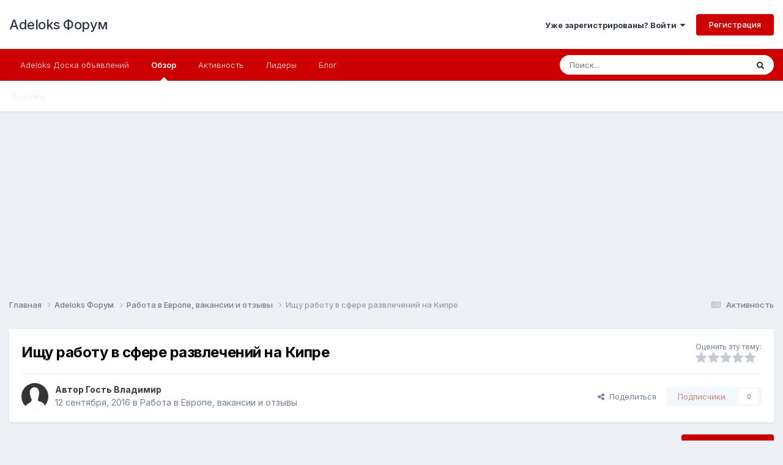

--- FILE ---
content_type: text/html;charset=UTF-8
request_url: https://adeloks.com/forum/topic/398-ischu-rabotu-v-sfere-razvlecheniy-na-kipre/
body_size: 16767
content:
<!DOCTYPE html>
<html lang="ru-RU" dir="ltr">
	<head>
		<meta charset="utf-8">
        
		<title>Ищу работу в сфере развлечений на Кипре - Работа в Европе, вакансии и отзывы - Adeloks Форум</title>
		
		
			<!-- Matomo -->
<script>
  var _paq = window._paq = window._paq || [];
  /* tracker methods like "setCustomDimension" should be called before "trackPageView" */
  _paq.push(['trackPageView']);
  _paq.push(['enableLinkTracking']);
  (function() {
    var u="//www.adeloks.com/matomo/";
    _paq.push(['setTrackerUrl', u+'matomo.php']);
    _paq.push(['setSiteId', '2']);
    var d=document, g=d.createElement('script'), s=d.getElementsByTagName('script')[0];
    g.async=true; g.src=u+'matomo.js'; s.parentNode.insertBefore(g,s);
  })();
</script>
<!-- End Matomo Code -->
		
		
		

	<meta name="viewport" content="width=device-width, initial-scale=1">


	
	
		<meta property="og:image" content="https://adeloks.com/forum/uploads/monthly_2024_12/adeloks.webp.5cfd7385904561a0711024398f2c5c63.webp">
	


	<meta name="twitter:card" content="summary_large_image" />


	
		<meta name="twitter:site" content="@adeloks" />
	



	
		
			
				<meta property="og:title" content="Ищу работу в сфере развлечений на Кипре">
			
		
	

	
		
			
				<meta property="og:type" content="website">
			
		
	

	
		
			
				<meta property="og:url" content="https://adeloks.com/forum/topic/398-ischu-rabotu-v-sfere-razvlecheniy-na-kipre/">
			
		
	

	
		
			
				<meta name="description" content="Ищу работу в фитнес индустрии или сфера развлечений. Образование высшее педагогическое. По специальности &quot;учитель физической культуры и спорта&quot; Имеется опыт работы спорт-аниматором и фитнес инструктором. С уважением Владимир.">
			
		
	

	
		
			
				<meta property="og:description" content="Ищу работу в фитнес индустрии или сфера развлечений. Образование высшее педагогическое. По специальности &quot;учитель физической культуры и спорта&quot; Имеется опыт работы спорт-аниматором и фитнес инструктором. С уважением Владимир.">
			
		
	

	
		
			
				<meta property="og:updated_time" content="2016-09-12T21:05:17Z">
			
		
	

	
		
			
				<meta property="og:site_name" content="Adeloks Форум">
			
		
	

	
		
			
				<meta property="og:locale" content="ru_RU">
			
		
	


	
		<link rel="canonical" href="https://adeloks.com/forum/topic/398-ischu-rabotu-v-sfere-razvlecheniy-na-kipre/" />
	

	
		<link as="style" rel="preload" href="https://adeloks.com/forum/applications/core/interface/ckeditor/ckeditor/skins/ips/editor.css?t=P1PF" />
	





<link rel="manifest" href="https://adeloks.com/forum/manifest.webmanifest/">
<meta name="msapplication-config" content="https://adeloks.com/forum/browserconfig.xml/">
<meta name="msapplication-starturl" content="/">
<meta name="application-name" content="Adeloks Форум">
<meta name="apple-mobile-web-app-title" content="Adeloks Форум">

	<meta name="theme-color" content="#ffffff">






	

	
		
			<link rel="icon" sizes="36x36" href="https://adeloks.com/forum/uploads/monthly_2020_09/android-chrome-36x36.png?v=1711538508">
		
	

	
		
			<link rel="icon" sizes="48x48" href="https://adeloks.com/forum/uploads/monthly_2020_09/android-chrome-48x48.png?v=1711538508">
		
	

	
		
			<link rel="icon" sizes="72x72" href="https://adeloks.com/forum/uploads/monthly_2020_09/android-chrome-72x72.png?v=1711538508">
		
	

	
		
			<link rel="icon" sizes="96x96" href="https://adeloks.com/forum/uploads/monthly_2020_09/android-chrome-96x96.png?v=1711538508">
		
	

	
		
			<link rel="icon" sizes="144x144" href="https://adeloks.com/forum/uploads/monthly_2020_09/android-chrome-144x144.png?v=1711538508">
		
	

	
		
			<link rel="icon" sizes="192x192" href="https://adeloks.com/forum/uploads/monthly_2020_09/android-chrome-192x192.png?v=1711538508">
		
	

	
		
			<link rel="icon" sizes="256x256" href="https://adeloks.com/forum/uploads/monthly_2020_09/android-chrome-256x256.png?v=1711538508">
		
	

	
		
			<link rel="icon" sizes="384x384" href="https://adeloks.com/forum/uploads/monthly_2020_09/android-chrome-384x384.png?v=1711538508">
		
	

	
		
			<link rel="icon" sizes="512x512" href="https://adeloks.com/forum/uploads/monthly_2020_09/android-chrome-512x512.png?v=1711538508">
		
	

	
		
			<meta name="msapplication-square70x70logo" content="https://adeloks.com/forum/uploads/monthly_2020_09/msapplication-square70x70logo.png?v=1711538508"/>
		
	

	
		
			<meta name="msapplication-TileImage" content="https://adeloks.com/forum/uploads/monthly_2020_09/msapplication-TileImage.png?v=1711538508"/>
		
	

	
		
			<meta name="msapplication-square150x150logo" content="https://adeloks.com/forum/uploads/monthly_2020_09/msapplication-square150x150logo.png?v=1711538508"/>
		
	

	
		
			<meta name="msapplication-wide310x150logo" content="https://adeloks.com/forum/uploads/monthly_2020_09/msapplication-wide310x150logo.png?v=1711538508"/>
		
	

	
		
			<meta name="msapplication-square310x310logo" content="https://adeloks.com/forum/uploads/monthly_2020_09/msapplication-square310x310logo.png?v=1711538508"/>
		
	

	
		
			
				<link rel="apple-touch-icon" href="https://adeloks.com/forum/uploads/monthly_2020_09/apple-touch-icon-57x57.png?v=1711538508">
			
		
	

	
		
			
				<link rel="apple-touch-icon" sizes="60x60" href="https://adeloks.com/forum/uploads/monthly_2020_09/apple-touch-icon-60x60.png?v=1711538508">
			
		
	

	
		
			
				<link rel="apple-touch-icon" sizes="72x72" href="https://adeloks.com/forum/uploads/monthly_2020_09/apple-touch-icon-72x72.png?v=1711538508">
			
		
	

	
		
			
				<link rel="apple-touch-icon" sizes="76x76" href="https://adeloks.com/forum/uploads/monthly_2020_09/apple-touch-icon-76x76.png?v=1711538508">
			
		
	

	
		
			
				<link rel="apple-touch-icon" sizes="114x114" href="https://adeloks.com/forum/uploads/monthly_2020_09/apple-touch-icon-114x114.png?v=1711538508">
			
		
	

	
		
			
				<link rel="apple-touch-icon" sizes="120x120" href="https://adeloks.com/forum/uploads/monthly_2020_09/apple-touch-icon-120x120.png?v=1711538508">
			
		
	

	
		
			
				<link rel="apple-touch-icon" sizes="144x144" href="https://adeloks.com/forum/uploads/monthly_2020_09/apple-touch-icon-144x144.png?v=1711538508">
			
		
	

	
		
			
				<link rel="apple-touch-icon" sizes="152x152" href="https://adeloks.com/forum/uploads/monthly_2020_09/apple-touch-icon-152x152.png?v=1711538508">
			
		
	

	
		
			
				<link rel="apple-touch-icon" sizes="180x180" href="https://adeloks.com/forum/uploads/monthly_2020_09/apple-touch-icon-180x180.png?v=1711538508">
			
		
	





<link rel="preload" href="//adeloks.com/forum/applications/core/interface/font/fontawesome-webfont.woff2?v=4.7.0" as="font" crossorigin="anonymous">
		


	<link rel="preconnect" href="https://fonts.googleapis.com">
	<link rel="preconnect" href="https://fonts.gstatic.com" crossorigin>
	
		<link href="https://fonts.googleapis.com/css2?family=Inter:wght@300;400;500;600;700&display=swap" rel="stylesheet">
	



	<link rel='stylesheet' href='https://adeloks.com/forum/uploads/css_built_1/341e4a57816af3ba440d891ca87450ff_framework.css?v=0b9272d2e91758830030' media='all'>

	<link rel='stylesheet' href='https://adeloks.com/forum/uploads/css_built_1/05e81b71abe4f22d6eb8d1a929494829_responsive.css?v=0b9272d2e91758830030' media='all'>

	<link rel='stylesheet' href='https://adeloks.com/forum/uploads/css_built_1/20446cf2d164adcc029377cb04d43d17_flags.css?v=0b9272d2e91758830030' media='all'>

	<link rel='stylesheet' href='https://adeloks.com/forum/uploads/css_built_1/90eb5adf50a8c640f633d47fd7eb1778_core.css?v=0b9272d2e91758830030' media='all'>

	<link rel='stylesheet' href='https://adeloks.com/forum/uploads/css_built_1/5a0da001ccc2200dc5625c3f3934497d_core_responsive.css?v=0b9272d2e91758830030' media='all'>

	<link rel='stylesheet' href='https://adeloks.com/forum/uploads/css_built_1/62e269ced0fdab7e30e026f1d30ae516_forums.css?v=0b9272d2e91758830030' media='all'>

	<link rel='stylesheet' href='https://adeloks.com/forum/uploads/css_built_1/76e62c573090645fb99a15a363d8620e_forums_responsive.css?v=0b9272d2e91758830030' media='all'>

	<link rel='stylesheet' href='https://adeloks.com/forum/uploads/css_built_1/ebdea0c6a7dab6d37900b9190d3ac77b_topics.css?v=0b9272d2e91758830030' media='all'>





<link rel='stylesheet' href='https://adeloks.com/forum/uploads/css_built_1/258adbb6e4f3e83cd3b355f84e3fa002_custom.css?v=0b9272d2e91758830030' media='all'>




		
		

	
	<link rel='shortcut icon' href='https://adeloks.com/forum/uploads/monthly_2018_05/favicon.ico.76b49c7b1bb0cfae820fa252ca7268e7.ico' type="image/x-icon">

	</head>
	<body class='ipsApp ipsApp_front ipsJS_none ipsClearfix' data-controller='core.front.core.app' data-message="" data-pageApp='forums' data-pageLocation='front' data-pageModule='forums' data-pageController='topic' data-pageID='398'  >
		
        

        

		<a href='#ipsLayout_mainArea' class='ipsHide' title='Перейти к основному содержанию на этой странице' accesskey='m'>Перейти к содержанию</a>
		





		<div id='ipsLayout_header' class='ipsClearfix'>
			<header>
				<div class='ipsLayout_container'>
					

<a href='https://adeloks.com/forum/' id='elSiteTitle' accesskey='1'>Adeloks Форум</a>

					
						

	<ul id='elUserNav' class='ipsList_inline cSignedOut ipsResponsive_showDesktop'>
		
        
		
        
        
            
            <li id='elSignInLink'>
                <a href='https://adeloks.com/forum/login/' data-ipsMenu-closeOnClick="false" data-ipsMenu id='elUserSignIn'>
                    Уже зарегистрированы? Войти &nbsp;<i class='fa fa-caret-down'></i>
                </a>
                
<div id='elUserSignIn_menu' class='ipsMenu ipsMenu_auto ipsHide'>
	<form accept-charset='utf-8' method='post' action='https://adeloks.com/forum/login/'>
		<input type="hidden" name="csrfKey" value="b777f79240df702be325e7b779151a58">
		<input type="hidden" name="ref" value="aHR0cHM6Ly9hZGVsb2tzLmNvbS9mb3J1bS90b3BpYy8zOTgtaXNjaHUtcmFib3R1LXYtc2ZlcmUtcmF6dmxlY2hlbml5LW5hLWtpcHJlLw==">
		<div data-role="loginForm">
			
			
			
				<div class='ipsColumns ipsColumns_noSpacing'>
					<div class='ipsColumn ipsColumn_wide' id='elUserSignIn_internal'>
						
<div class="ipsPad ipsForm ipsForm_vertical">
	<h4 class="ipsType_sectionHead">Войти</h4>
	<br><br>
	<ul class='ipsList_reset'>
		<li class="ipsFieldRow ipsFieldRow_noLabel ipsFieldRow_fullWidth">
			
			
				<input type="email" placeholder="Email адрес" name="auth" autocomplete="email">
			
		</li>
		<li class="ipsFieldRow ipsFieldRow_noLabel ipsFieldRow_fullWidth">
			<input type="password" placeholder="Пароль" name="password" autocomplete="current-password">
		</li>
		<li class="ipsFieldRow ipsFieldRow_checkbox ipsClearfix">
			<span class="ipsCustomInput">
				<input type="checkbox" name="remember_me" id="remember_me_checkbox" value="1" checked aria-checked="true">
				<span></span>
			</span>
			<div class="ipsFieldRow_content">
				<label class="ipsFieldRow_label" for="remember_me_checkbox">Запомнить</label>
				<span class="ipsFieldRow_desc">Не рекомендуется для компьютеров с общим доступом</span>
			</div>
		</li>
		<li class="ipsFieldRow ipsFieldRow_fullWidth">
			<button type="submit" name="_processLogin" value="usernamepassword" class="ipsButton ipsButton_primary ipsButton_small" id="elSignIn_submit">Войти</button>
			
				<p class="ipsType_right ipsType_small">
					
						<a href='https://adeloks.com/forum/lostpassword/' data-ipsDialog data-ipsDialog-title='Забыли пароль?'>
					
					Забыли пароль?</a>
				</p>
			
		</li>
	</ul>
</div>
					</div>
					<div class='ipsColumn ipsColumn_wide'>
						<div class='ipsPadding' id='elUserSignIn_external'>
							<div class='ipsAreaBackground_light ipsPadding:half'>
								
									<p class='ipsType_reset ipsType_small ipsType_center'><strong>Или войти с помощью одного из сервисов</strong></p>
								
								
									<div class='ipsType_center ipsMargin_top:half'>
										

<button type="submit" name="_processLogin" value="2" class='ipsButton ipsButton_verySmall ipsButton_fullWidth ipsSocial ipsSocial_facebook' style="background-color: #3a579a">
	
		<span class='ipsSocial_icon'>
			
				<i class='fa fa-facebook-official'></i>
			
		</span>
		<span class='ipsSocial_text'>Войти с помощью Facebook</span>
	
</button>
									</div>
								
									<div class='ipsType_center ipsMargin_top:half'>
										

<button type="submit" name="_processLogin" value="9" class='ipsButton ipsButton_verySmall ipsButton_fullWidth ipsSocial ipsSocial_twitter' style="background-color: #000000">
	
		<span class='ipsSocial_icon'>
			
				<i class='fa fa-twitter'></i>
			
		</span>
		<span class='ipsSocial_text'>Войти с помощью X</span>
	
</button>
									</div>
								
									<div class='ipsType_center ipsMargin_top:half'>
										

<button type="submit" name="_processLogin" value="3" class='ipsButton ipsButton_verySmall ipsButton_fullWidth ipsSocial ipsSocial_google' style="background-color: #4285F4">
	
		<span class='ipsSocial_icon'>
			
				<i class='fa fa-google'></i>
			
		</span>
		<span class='ipsSocial_text'>Войти с помощью Google</span>
	
</button>
									</div>
								
							</div>
						</div>
					</div>
				</div>
			
		</div>
	</form>
</div>
            </li>
            
        
		
			<li>
				
					<a href='https://adeloks.com/forum/register/' data-ipsDialog data-ipsDialog-size='narrow' data-ipsDialog-title='Регистрация' id='elRegisterButton' class='ipsButton ipsButton_normal ipsButton_primary'>Регистрация</a>
				
			</li>
		
	</ul>

						
<ul class='ipsMobileHamburger ipsList_reset ipsResponsive_hideDesktop'>
	<li data-ipsDrawer data-ipsDrawer-drawerElem='#elMobileDrawer'>
		<a href='#'>
			
			
				
			
			
			
			<i class='fa fa-navicon'></i>
		</a>
	</li>
</ul>
					
				</div>
			</header>
			

	<nav data-controller='core.front.core.navBar' class=' ipsResponsive_showDesktop'>
		<div class='ipsNavBar_primary ipsLayout_container '>
			<ul data-role="primaryNavBar" class='ipsClearfix'>
				


	
		
		
		<li  id='elNavSecondary_17' data-role="navBarItem" data-navApp="core" data-navExt="CustomItem">
			
			
				<a href="https://adeloks.com" target='_blank' rel="noopener" data-navItem-id="17" >
					Adeloks Доска объявлений<span class='ipsNavBar_active__identifier'></span>
				</a>
			
			
		</li>
	
	

	
		
		
			
		
		<li class='ipsNavBar_active' data-active id='elNavSecondary_1' data-role="navBarItem" data-navApp="core" data-navExt="CustomItem">
			
			
				<a href="https://adeloks.com/forum/"  data-navItem-id="1" data-navDefault>
					Обзор<span class='ipsNavBar_active__identifier'></span>
				</a>
			
			
				<ul class='ipsNavBar_secondary ' data-role='secondaryNavBar'>
					


	
		
		
			
		
		<li class='ipsNavBar_active' data-active id='elNavSecondary_8' data-role="navBarItem" data-navApp="forums" data-navExt="Forums">
			
			
				<a href="https://adeloks.com/forum/"  data-navItem-id="8" data-navDefault>
					Форумы<span class='ipsNavBar_active__identifier'></span>
				</a>
			
			
		</li>
	
	

	
	

					<li class='ipsHide' id='elNavigationMore_1' data-role='navMore'>
						<a href='#' data-ipsMenu data-ipsMenu-appendTo='#elNavigationMore_1' id='elNavigationMore_1_dropdown'>Больше <i class='fa fa-caret-down'></i></a>
						<ul class='ipsHide ipsMenu ipsMenu_auto' id='elNavigationMore_1_dropdown_menu' data-role='moreDropdown'></ul>
					</li>
				</ul>
			
		</li>
	
	

	
		
		
		<li  id='elNavSecondary_2' data-role="navBarItem" data-navApp="core" data-navExt="CustomItem">
			
			
				<a href="https://adeloks.com/forum/discover/"  data-navItem-id="2" >
					Активность<span class='ipsNavBar_active__identifier'></span>
				</a>
			
			
				<ul class='ipsNavBar_secondary ipsHide' data-role='secondaryNavBar'>
					


	
		
		
		<li  id='elNavSecondary_3' data-role="navBarItem" data-navApp="core" data-navExt="AllActivity">
			
			
				<a href="https://adeloks.com/forum/discover/"  data-navItem-id="3" >
					Активность<span class='ipsNavBar_active__identifier'></span>
				</a>
			
			
		</li>
	
	

	
		
		
		<li  id='elNavSecondary_4' data-role="navBarItem" data-navApp="core" data-navExt="YourActivityStreams">
			
			
				<a href="#"  data-navItem-id="4" >
					Ленты моей активности<span class='ipsNavBar_active__identifier'></span>
				</a>
			
			
		</li>
	
	

	
		
		
		<li  id='elNavSecondary_5' data-role="navBarItem" data-navApp="core" data-navExt="YourActivityStreamsItem">
			
			
				<a href="https://adeloks.com/forum/discover/unread/"  data-navItem-id="5" >
					Непрочитанное<span class='ipsNavBar_active__identifier'></span>
				</a>
			
			
		</li>
	
	

	
		
		
		<li  id='elNavSecondary_6' data-role="navBarItem" data-navApp="core" data-navExt="YourActivityStreamsItem">
			
			
				<a href="https://adeloks.com/forum/discover/content-started/"  data-navItem-id="6" >
					Созданный мной контент<span class='ipsNavBar_active__identifier'></span>
				</a>
			
			
		</li>
	
	

	
		
		
		<li  id='elNavSecondary_7' data-role="navBarItem" data-navApp="core" data-navExt="Search">
			
			
				<a href="https://adeloks.com/forum/search/"  data-navItem-id="7" >
					Поиск<span class='ipsNavBar_active__identifier'></span>
				</a>
			
			
		</li>
	
	

					<li class='ipsHide' id='elNavigationMore_2' data-role='navMore'>
						<a href='#' data-ipsMenu data-ipsMenu-appendTo='#elNavigationMore_2' id='elNavigationMore_2_dropdown'>Больше <i class='fa fa-caret-down'></i></a>
						<ul class='ipsHide ipsMenu ipsMenu_auto' id='elNavigationMore_2_dropdown_menu' data-role='moreDropdown'></ul>
					</li>
				</ul>
			
		</li>
	
	

	
		
		
		<li  id='elNavSecondary_18' data-role="navBarItem" data-navApp="core" data-navExt="Leaderboard">
			
			
				<a href="https://adeloks.com/forum/leaderboard/"  data-navItem-id="18" >
					Лидеры<span class='ipsNavBar_active__identifier'></span>
				</a>
			
			
		</li>
	
	

	
		
		
		<li  id='elNavSecondary_21' data-role="navBarItem" data-navApp="core" data-navExt="CustomItem">
			
			
				<a href="https://adeloks.com/blog/"  data-navItem-id="21" >
					Блог<span class='ipsNavBar_active__identifier'></span>
				</a>
			
			
		</li>
	
	

				<li class='ipsHide' id='elNavigationMore' data-role='navMore'>
					<a href='#' data-ipsMenu data-ipsMenu-appendTo='#elNavigationMore' id='elNavigationMore_dropdown'>Больше</a>
					<ul class='ipsNavBar_secondary ipsHide' data-role='secondaryNavBar'>
						<li class='ipsHide' id='elNavigationMore_more' data-role='navMore'>
							<a href='#' data-ipsMenu data-ipsMenu-appendTo='#elNavigationMore_more' id='elNavigationMore_more_dropdown'>Больше <i class='fa fa-caret-down'></i></a>
							<ul class='ipsHide ipsMenu ipsMenu_auto' id='elNavigationMore_more_dropdown_menu' data-role='moreDropdown'></ul>
						</li>
					</ul>
				</li>
			</ul>
			

	<div id="elSearchWrapper">
		<div id='elSearch' data-controller="core.front.core.quickSearch">
			<form accept-charset='utf-8' action='//adeloks.com/forum/search/?do=quicksearch' method='post'>
                <input type='search' id='elSearchField' placeholder='Поиск...' name='q' autocomplete='off' aria-label='Поиск'>
                <details class='cSearchFilter'>
                    <summary class='cSearchFilter__text'></summary>
                    <ul class='cSearchFilter__menu'>
                        
                        <li><label><input type="radio" name="type" value="all" ><span class='cSearchFilter__menuText'>Везде</span></label></li>
                        
                            
                                <li><label><input type="radio" name="type" value='contextual_{&quot;type&quot;:&quot;forums_topic&quot;,&quot;nodes&quot;:24}' checked><span class='cSearchFilter__menuText'>Этот форум</span></label></li>
                            
                                <li><label><input type="radio" name="type" value='contextual_{&quot;type&quot;:&quot;forums_topic&quot;,&quot;item&quot;:398}' checked><span class='cSearchFilter__menuText'>Эта тема</span></label></li>
                            
                        
                        
                            <li><label><input type="radio" name="type" value="core_statuses_status"><span class='cSearchFilter__menuText'>Обновления статусов</span></label></li>
                        
                            <li><label><input type="radio" name="type" value="forums_topic"><span class='cSearchFilter__menuText'>Темы</span></label></li>
                        
                            <li><label><input type="radio" name="type" value="core_members"><span class='cSearchFilter__menuText'>Пользователи</span></label></li>
                        
                    </ul>
                </details>
				<button class='cSearchSubmit' type="submit" aria-label='Поиск'><i class="fa fa-search"></i></button>
			</form>
		</div>
	</div>

		</div>
	</nav>

			
<ul id='elMobileNav' class='ipsResponsive_hideDesktop' data-controller='core.front.core.mobileNav'>
	
		
			
			
				
				
			
				
					<li id='elMobileBreadcrumb'>
						<a href='https://adeloks.com/forum/forum/24-rabota-v-evrope-vakansii-i-otzyvy/'>
							<span>Работа в Европе, вакансии и отзывы</span>
						</a>
					</li>
				
				
			
				
				
			
		
	
	
	
	<li >
		<a data-action="defaultStream" href='https://adeloks.com/forum/discover/'><i class="fa fa-newspaper-o" aria-hidden="true"></i></a>
	</li>

	

	
		<li class='ipsJS_show'>
			<a href='https://adeloks.com/forum/search/'><i class='fa fa-search'></i></a>
		</li>
	
</ul>
		</div>
		<main id='ipsLayout_body' class='ipsLayout_container'>
			<div id='ipsLayout_contentArea'>
				<div id='ipsLayout_contentWrapper'>
					
<nav class='ipsBreadcrumb ipsBreadcrumb_top ipsFaded_withHover'>
	

	<ul class='ipsList_inline ipsPos_right'>
		
		<li >
			<a data-action="defaultStream" class='ipsType_light '  href='https://adeloks.com/forum/discover/'><i class="fa fa-newspaper-o" aria-hidden="true"></i> <span>Активность</span></a>
		</li>
		
	</ul>

	<ul data-role="breadcrumbList">
		<li>
			<a title="Главная" href='https://adeloks.com/forum/'>
				<span>Главная <i class='fa fa-angle-right'></i></span>
			</a>
		</li>
		
		
			<li>
				
					<a href='https://adeloks.com/forum/forum/1-adeloks-forum/'>
						<span>Adeloks Форум <i class='fa fa-angle-right' aria-hidden="true"></i></span>
					</a>
				
			</li>
		
			<li>
				
					<a href='https://adeloks.com/forum/forum/24-rabota-v-evrope-vakansii-i-otzyvy/'>
						<span>Работа в Европе, вакансии и отзывы <i class='fa fa-angle-right' aria-hidden="true"></i></span>
					</a>
				
			</li>
		
			<li>
				
					Ищу работу в сфере развлечений на Кипре
				
			</li>
		
	</ul>
</nav>
					
					<div id='ipsLayout_mainArea'>
						<script async src="https://pagead2.googlesyndication.com/pagead/js/adsbygoogle.js"></script>
<script>
     (adsbygoogle = window.adsbygoogle || []).push({
          google_ad_client: "ca-pub-7954976174212192",
          enable_page_level_ads: true
     });
</script>
						
						
						

	




						



<div class='ipsPageHeader ipsResponsive_pull ipsBox ipsPadding sm:ipsPadding:half ipsMargin_bottom'>
		
	
	<div class='ipsFlex ipsFlex-ai:center ipsFlex-fw:wrap ipsGap:4'>
		<div class='ipsFlex-flex:11'>
			<h1 class='ipsType_pageTitle ipsContained_container'>
				

				
				
					<span class='ipsType_break ipsContained'>
						<span>Ищу работу в сфере развлечений на Кипре</span>
					</span>
				
			</h1>
			
			
		</div>
		
			<div class='ipsFlex-flex:00 ipsType_light'>
				
					<p class='ipsType_reset ipsType_small'>
						Оценить эту тему:
					</p>
				
				
<form accept-charset='utf-8' class="ipsForm ipsForm_horizontal" action="https://adeloks.com/forum/topic/398-ischu-rabotu-v-sfere-razvlecheniy-na-kipre/" method="post" enctype="multipart/form-data"  data-ipsForm data-controller="core.front.core.rating">
	<input type="hidden" name="rating_submitted" value="1">
	
		<input type="hidden" name="csrfKey" value="b777f79240df702be325e7b779151a58">
	
	
		
			
<input type='hidden' name='rating' value="0">
<div data-ipsRating data-ipsRating-changeRate='true' data-ipsRating-size='veryLarge'  >
	
		<input type='radio' name='rating' id='rating_1' value='1' > <label for='rating_1'>1</label>
	
		<input type='radio' name='rating' id='rating_2' value='2' > <label for='rating_2'>2</label>
	
		<input type='radio' name='rating' id='rating_3' value='3' > <label for='rating_3'>3</label>
	
		<input type='radio' name='rating' id='rating_4' value='4' > <label for='rating_4'>4</label>
	
		<input type='radio' name='rating' id='rating_5' value='5' > <label for='rating_5'>5</label>
	
</div>
		
	
	<noscript><button type="submit">Добавить</button></noscript>
</form>
			</div>
		
	</div>
	<hr class='ipsHr'>
	<div class='ipsPageHeader__meta ipsFlex ipsFlex-jc:between ipsFlex-ai:center ipsFlex-fw:wrap ipsGap:3'>
		<div class='ipsFlex-flex:11'>
			<div class='ipsPhotoPanel ipsPhotoPanel_mini ipsPhotoPanel_notPhone ipsClearfix'>
				

	<span class='ipsUserPhoto ipsUserPhoto_mini '>
		<img src='https://adeloks.com/forum/uploads/set_resources_1/84c1e40ea0e759e3f1505eb1788ddf3c_default_photo.png' alt='Гость Владимир' loading="lazy">
	</span>

				<div>
					<p class='ipsType_reset ipsType_blendLinks'>
						<span class='ipsType_normal'>
						
							<strong>Автор 


Гость Владимир</strong><br />
							<span class='ipsType_light'><time datetime='2016-09-12T21:05:17Z' title='12.09.2016 21:05' data-short='9 г.'>12 сентября, 2016</time> в <a href="https://adeloks.com/forum/forum/24-rabota-v-evrope-vakansii-i-otzyvy/">Работа в Европе, вакансии и отзывы</a></span>
						
						</span>
					</p>
				</div>
			</div>
		</div>
		
			<div class='ipsFlex-flex:01 ipsResponsive_hidePhone'>
				<div class='ipsShareLinks'>
					
						


    <a href='#elShareItem_1588851953_menu' id='elShareItem_1588851953' data-ipsMenu class='ipsShareButton ipsButton ipsButton_verySmall ipsButton_link ipsButton_link--light'>
        <span><i class='fa fa-share-alt'></i></span> &nbsp;Поделиться
    </a>

    <div class='ipsPadding ipsMenu ipsMenu_normal ipsHide' id='elShareItem_1588851953_menu' data-controller="core.front.core.sharelink">
        
        
        <span data-ipsCopy data-ipsCopy-flashmessage>
            <a href="https://adeloks.com/forum/topic/398-ischu-rabotu-v-sfere-razvlecheniy-na-kipre/" class="ipsButton ipsButton_light ipsButton_small ipsButton_fullWidth" data-role="copyButton" data-clipboard-text="https://adeloks.com/forum/topic/398-ischu-rabotu-v-sfere-razvlecheniy-na-kipre/" data-ipstooltip title='Скопировать в буфер обмена'><i class="fa fa-clone"></i> https://adeloks.com/forum/topic/398-ischu-rabotu-v-sfere-razvlecheniy-na-kipre/</a>
        </span>
        <ul class='ipsShareLinks ipsMargin_top:half'>
            
                <li>
<a href="https://x.com/share?url=https%3A%2F%2Fadeloks.com%2Fforum%2Ftopic%2F398-ischu-rabotu-v-sfere-razvlecheniy-na-kipre%2F" class="cShareLink cShareLink_x" target="_blank" data-role="shareLink" title='Поделиться в X' data-ipsTooltip rel='nofollow noopener'>
    <i class="fa fa-x"></i>
</a></li>
            
                <li>
<a href="https://www.facebook.com/sharer/sharer.php?u=https%3A%2F%2Fadeloks.com%2Fforum%2Ftopic%2F398-ischu-rabotu-v-sfere-razvlecheniy-na-kipre%2F" class="cShareLink cShareLink_facebook" target="_blank" data-role="shareLink" title='Поделиться в Facebook' data-ipsTooltip rel='noopener nofollow'>
	<i class="fa fa-facebook"></i>
</a></li>
            
                <li>
<a href="https://www.reddit.com/submit?url=https%3A%2F%2Fadeloks.com%2Fforum%2Ftopic%2F398-ischu-rabotu-v-sfere-razvlecheniy-na-kipre%2F&amp;title=%D0%98%D1%89%D1%83+%D1%80%D0%B0%D0%B1%D0%BE%D1%82%D1%83+%D0%B2+%D1%81%D1%84%D0%B5%D1%80%D0%B5+%D1%80%D0%B0%D0%B7%D0%B2%D0%BB%D0%B5%D1%87%D0%B5%D0%BD%D0%B8%D0%B9+%D0%BD%D0%B0+%D0%9A%D0%B8%D0%BF%D1%80%D0%B5" rel="nofollow noopener" class="cShareLink cShareLink_reddit" target="_blank" title='Поделиться в Reddit' data-ipsTooltip>
	<i class="fa fa-reddit"></i>
</a></li>
            
                <li>
<a href="https://www.linkedin.com/shareArticle?mini=true&amp;url=https%3A%2F%2Fadeloks.com%2Fforum%2Ftopic%2F398-ischu-rabotu-v-sfere-razvlecheniy-na-kipre%2F&amp;title=%D0%98%D1%89%D1%83+%D1%80%D0%B0%D0%B1%D0%BE%D1%82%D1%83+%D0%B2+%D1%81%D1%84%D0%B5%D1%80%D0%B5+%D1%80%D0%B0%D0%B7%D0%B2%D0%BB%D0%B5%D1%87%D0%B5%D0%BD%D0%B8%D0%B9+%D0%BD%D0%B0+%D0%9A%D0%B8%D0%BF%D1%80%D0%B5" rel="nofollow noopener" class="cShareLink cShareLink_linkedin" target="_blank" data-role="shareLink" title='Поделиться в LinkedIn' data-ipsTooltip>
	<i class="fa fa-linkedin"></i>
</a></li>
            
                <li>
<a href="https://pinterest.com/pin/create/button/?url=https://adeloks.com/forum/topic/398-ischu-rabotu-v-sfere-razvlecheniy-na-kipre/&amp;media=https://adeloks.com/forum/uploads/monthly_2024_12/adeloks.webp.5cfd7385904561a0711024398f2c5c63.webp" class="cShareLink cShareLink_pinterest" rel="nofollow noopener" target="_blank" data-role="shareLink" title='Поделиться в Pinterest' data-ipsTooltip>
	<i class="fa fa-pinterest"></i>
</a></li>
            
        </ul>
        
            <hr class='ipsHr'>
            <button class='ipsHide ipsButton ipsButton_verySmall ipsButton_light ipsButton_fullWidth ipsMargin_top:half' data-controller='core.front.core.webshare' data-role='webShare' data-webShareTitle='Ищу работу в сфере развлечений на Кипре' data-webShareText='Ищу работу в сфере развлечений на Кипре' data-webShareUrl='https://adeloks.com/forum/topic/398-ischu-rabotu-v-sfere-razvlecheniy-na-kipre/'>Поделиться</button>
        
    </div>

					
					
                    

					



					

<div data-followApp='forums' data-followArea='topic' data-followID='398' data-controller='core.front.core.followButton'>
	

	<a href='https://adeloks.com/forum/login/' rel="nofollow" class="ipsFollow ipsPos_middle ipsButton ipsButton_light ipsButton_verySmall ipsButton_disabled" data-role="followButton" data-ipsTooltip title='Авторизация'>
		<span>Подписчики</span>
		<span class='ipsCommentCount'>0</span>
	</a>

</div>
				</div>
			</div>
					
	</div>
	
	
</div>








<div class='ipsClearfix'>
	<ul class="ipsToolList ipsToolList_horizontal ipsClearfix ipsSpacer_both ">
		
			<li class='ipsToolList_primaryAction'>
				<span data-controller='forums.front.topic.reply'>
					
						<a href='#replyForm' rel="nofollow" class='ipsButton ipsButton_important ipsButton_medium ipsButton_fullWidth' data-action='replyToTopic'>Ответить</a>
					
				</span>
			</li>
		
		
			<li class='ipsResponsive_hidePhone'>
				
					<a href="https://adeloks.com/forum/forum/24-rabota-v-evrope-vakansii-i-otzyvy/?do=add" rel="nofollow" class='ipsButton ipsButton_link ipsButton_medium ipsButton_fullWidth' title='Создать новую тему в этом форуме'>Создать новую тему</a>
				
			</li>
		
		
	</ul>
</div>

<div id='comments' data-controller='core.front.core.commentFeed,forums.front.topic.view, core.front.core.ignoredComments' data-autoPoll data-baseURL='https://adeloks.com/forum/topic/398-ischu-rabotu-v-sfere-razvlecheniy-na-kipre/' data-lastPage data-feedID='topic-398' class='cTopic ipsClear ipsSpacer_top'>
	
			
	

	

<div data-controller='core.front.core.recommendedComments' data-url='https://adeloks.com/forum/topic/398-ischu-rabotu-v-sfere-razvlecheniy-na-kipre/?recommended=comments' class='ipsRecommendedComments ipsHide'>
	<div data-role="recommendedComments">
		<h2 class='ipsType_sectionHead ipsType_large ipsType_bold ipsMargin_bottom'>Рекомендуемые сообщения</h2>
		
	</div>
</div>
	
	<div id="elPostFeed" data-role='commentFeed' data-controller='core.front.core.moderation' >
		<form action="https://adeloks.com/forum/topic/398-ischu-rabotu-v-sfere-razvlecheniy-na-kipre/?csrfKey=b777f79240df702be325e7b779151a58&amp;do=multimodComment" method="post" data-ipsPageAction data-role='moderationTools'>
			
			
				

					

					
					



<a id='findComment-1679'></a>
<a id='comment-1679'></a>
<article  id='elComment_1679' class='cPost ipsBox ipsResponsive_pull  ipsComment  ipsComment_parent ipsClearfix ipsClear ipsColumns ipsColumns_noSpacing ipsColumns_collapsePhone    '>
	

	

	<div class='cAuthorPane_mobile ipsResponsive_showPhone'>
		<div class='cAuthorPane_photo'>
			<div class='cAuthorPane_photoWrap'>
				

	<span class='ipsUserPhoto ipsUserPhoto_large '>
		<img src='https://adeloks.com/forum/uploads/set_resources_1/84c1e40ea0e759e3f1505eb1788ddf3c_default_photo.png' alt='Гость Владимир' loading="lazy">
	</span>

				
				
			</div>
		</div>
		<div class='cAuthorPane_content'>
			<h3 class='ipsType_sectionHead cAuthorPane_author ipsType_break ipsType_blendLinks ipsFlex ipsFlex-ai:center'>
				


Гость Владимир
			</h3>
			<div class='ipsType_light ipsType_reset'>
			    <a href='https://adeloks.com/forum/topic/398-ischu-rabotu-v-sfere-razvlecheniy-na-kipre/#findComment-1679' rel="nofollow" class='ipsType_blendLinks'>Опубликовано <time datetime='2016-09-12T21:05:17Z' title='12.09.2016 21:05' data-short='9 г.'>12 сентября, 2016</time></a>
				
			</div>
		</div>
	</div>
	<aside class='ipsComment_author cAuthorPane ipsColumn ipsColumn_medium ipsResponsive_hidePhone'>
		<h3 class='ipsType_sectionHead cAuthorPane_author ipsType_blendLinks ipsType_break'><strong>


Гость Владимир</strong>
			
		</h3>
		<ul class='cAuthorPane_info ipsList_reset'>
			<li data-role='photo' class='cAuthorPane_photo'>
				<div class='cAuthorPane_photoWrap'>
					

	<span class='ipsUserPhoto ipsUserPhoto_large '>
		<img src='https://adeloks.com/forum/uploads/set_resources_1/84c1e40ea0e759e3f1505eb1788ddf3c_default_photo.png' alt='Гость Владимир' loading="lazy">
	</span>

					
					
				</div>
			</li>
			
				<li data-role='group'>Guests</li>
				
			
			
			
		</ul>
	</aside>
	<div class='ipsColumn ipsColumn_fluid ipsMargin:none'>
		

<div id="comment-1679_wrap" data-controller="core.front.core.comment" data-commentapp="forums" data-commenttype="forums" data-commentid="1679" data-quotedata="{&quot;userid&quot;:null,&quot;username&quot;:&quot;Гость Владимир&quot;,&quot;timestamp&quot;:1473714317,&quot;contentapp&quot;:&quot;forums&quot;,&quot;contenttype&quot;:&quot;forums&quot;,&quot;contentid&quot;:398,&quot;contentclass&quot;:&quot;forums_Topic&quot;,&quot;contentcommentid&quot;:1679}" class="ipsComment_content ipsType_medium">

	<div class="ipsComment_meta ipsType_light ipsFlex ipsFlex-ai:center ipsFlex-jc:between ipsFlex-fd:row-reverse">
		<div class="ipsType_light ipsType_reset ipsType_blendLinks ipsComment_toolWrap">
			<div class="ipsResponsive_hidePhone ipsComment_badges">
				<ul class="ipsList_reset ipsFlex ipsFlex-jc:end ipsFlex-fw:wrap ipsGap:2 ipsGap_row:1">
					
					
					
					
					
				</ul>
			</div>
			<ul class="ipsList_reset ipsComment_tools">
				<li>
					<a href="#elControls_1679_menu" class="ipsComment_ellipsis" id="elControls_1679" title="Ещё..." data-ipsmenu data-ipsmenu-appendto="#comment-1679_wrap"><i class="fa fa-ellipsis-h"></i></a>
					<ul id="elControls_1679_menu" class="ipsMenu ipsMenu_narrow ipsHide">
						
							<li class="ipsMenu_item"><a href="https://adeloks.com/forum/topic/398-ischu-rabotu-v-sfere-razvlecheniy-na-kipre/?do=reportComment&amp;comment=1679" data-ipsdialog data-ipsdialog-remotesubmit data-ipsdialog-size="medium" data-ipsdialog-flashmessage="Спасибо за вашу жалобу" data-ipsdialog-title="Жалоба"  data-action="reportComment" title="Пожаловаться на контент">Жалоба</a></li>
						
						
                        
						
						
						
							
								
							
							
							
							
							
							
						
					</ul>
				</li>
				
			</ul>
		</div>

		<div class="ipsType_reset ipsResponsive_hidePhone">
		   
		   Опубликовано <time datetime='2016-09-12T21:05:17Z' title='12.09.2016 21:05' data-short='9 г.'>12 сентября, 2016</time>
		   
			
			<span class="ipsResponsive_hidePhone">
				
				
			</span>
		</div>
	</div>

	

    

	<div class="cPost_contentWrap">
		
		<div data-role="commentContent" class="ipsType_normal ipsType_richText ipsPadding_bottom ipsContained" data-controller="core.front.core.lightboxedImages">
			<p>
	<span style="color:rgb(0,0,0);font-family:Tahoma, Helvetica, Arial, sans-serif;font-size:12px;font-style:normal;font-weight:normal;letter-spacing:normal;text-indent:0px;text-transform:none;white-space:normal;word-spacing:0px;background-color:rgb(249,249,249);float:none;">Ищу работу в фитнес индустрии или сфера развлечений. Образование высшее педагогическое. По специальности "учитель физической культуры и спорта" </span>
</p>

<p>
	<span style="color:rgb(0,0,0);font-family:Tahoma, Helvetica, Arial, sans-serif;font-size:12px;font-style:normal;font-weight:normal;letter-spacing:normal;text-indent:0px;text-transform:none;white-space:normal;word-spacing:0px;background-color:rgb(249,249,249);float:none;">Имеется опыт работы спорт-аниматором и фитнес инструктором.</span>
</p>

<p>
	<span style="color:rgb(0,0,0);font-family:Tahoma, Helvetica, Arial, sans-serif;font-size:12px;font-style:normal;font-weight:normal;letter-spacing:normal;text-indent:0px;text-transform:none;white-space:normal;word-spacing:0px;background-color:rgb(249,249,249);float:none;">С уважением Владимир.</span><br style="color:rgb(0,0,0);font-family:Tahoma, Helvetica, Arial, sans-serif;font-size:12px;font-style:normal;font-weight:normal;letter-spacing:normal;text-indent:0px;text-transform:none;white-space:normal;word-spacing:0px;background-color:rgb(249,249,249);">
	 
</p>

			
		</div>

		
			<div class="ipsItemControls">
				
					
						

	<div data-controller='core.front.core.reaction' class='ipsItemControls_right ipsClearfix '>	
		<div class='ipsReact ipsPos_right'>
			
				
				<div class='ipsReact_blurb ipsHide' data-role='reactionBlurb'>
					
				</div>
			
			
			
		</div>
	</div>

					
				
				<ul class="ipsComment_controls ipsClearfix ipsItemControls_left" data-role="commentControls">
					
						
						
							<li data-ipsquote-editor="topic_comment" data-ipsquote-target="#comment-1679" class="ipsJS_show">
								<button class="ipsButton ipsButton_light ipsButton_verySmall ipsButton_narrow cMultiQuote ipsHide" data-action="multiQuoteComment" data-ipstooltip data-ipsquote-multiquote data-mqid="mq1679" title="Мультицитата"><i class="fa fa-plus"></i></button>
							</li>
							<li data-ipsquote-editor="topic_comment" data-ipsquote-target="#comment-1679" class="ipsJS_show">
								<a href="#" data-action="quoteComment" data-ipsquote-singlequote>Цитата</a>
							</li>
						
						
						
												
					
					<li class="ipsHide" data-role="commentLoading">
						<span class="ipsLoading ipsLoading_tiny ipsLoading_noAnim"></span>
					</li>
				
</ul>
			</div>
		

		
	</div>

	
    
</div>

	</div>
</article>
					
					
						<script async src="https://pagead2.googlesyndication.com/pagead/js/adsbygoogle.js"></script>
<script>
     (adsbygoogle = window.adsbygoogle || []).push({
          google_ad_client: "ca-pub-7954976174212192",
          enable_page_level_ads: true
     });
</script>
					
					
				
			
			
<input type="hidden" name="csrfKey" value="b777f79240df702be325e7b779151a58" />


		</form>
	</div>

	
	
	
	
	
		<a id='replyForm'></a>
	<div data-role='replyArea' class='cTopicPostArea ipsBox ipsResponsive_pull ipsPadding  ipsSpacer_top' >
			
				
				

	
		<div class='ipsPadding_bottom ipsBorder_bottom ipsMargin_bottom cGuestTeaser'>
			<h2 class='ipsType_pageTitle'>Присоединяйтесь к обсуждению</h2>
			<p class='ipsType_normal ipsType_reset'>
	
				
					Вы можете написать сейчас и зарегистрироваться позже.
				
				Если у вас есть аккаунт, <a class='ipsType_brandedLink' href='https://adeloks.com/forum/login/' data-ipsDialog data-ipsDialog-size='medium' data-ipsDialog-title='Авторизация'>авторизуйтесь</a>, чтобы опубликовать от имени своего аккаунта.
				
					<br><span class='ipsType_warning'><strong>Примечание:</strong> Ваш пост будет проверен модератором, прежде чем станет видимым.</span>
				
			</p>
	
		</div>
	


<form accept-charset='utf-8' class="ipsForm ipsForm_vertical" action="https://adeloks.com/forum/topic/398-ischu-rabotu-v-sfere-razvlecheniy-na-kipre/" method="post" enctype="multipart/form-data">
	<input type="hidden" name="commentform_398_submitted" value="1">
	
		<input type="hidden" name="csrfKey" value="b777f79240df702be325e7b779151a58">
	
		<input type="hidden" name="_contentReply" value="1">
	
		<input type="hidden" name="captcha_field" value="1">
	
	
		<input type="hidden" name="MAX_FILE_SIZE" value="313524224">
		<input type="hidden" name="plupload" value="b214224b595c62704ca44a5fbc367bdb">
	
	<div class='ipsComposeArea ipsComposeArea_withPhoto ipsClearfix ipsContained'>
		<div data-role='whosTyping' class='ipsHide ipsMargin_bottom'></div>
		<div class='ipsPos_left ipsResponsive_hidePhone ipsResponsive_block'>

	<span class='ipsUserPhoto ipsUserPhoto_small '>
		<img src='https://adeloks.com/forum/uploads/set_resources_1/84c1e40ea0e759e3f1505eb1788ddf3c_default_photo.png' alt='Гость' loading="lazy">
	</span>
</div>
		<div class='ipsComposeArea_editor'>
			
				
					
				
					
						<ul class='ipsForm ipsForm_horizontal ipsMargin_bottom:half' data-ipsEditor-toolList>
							<li class='ipsFieldRow ipsFieldRow_fullWidth'>
								


	<input
		type="email"
		name="guest_email"
        
		id="elInput_guest_email"
		aria-required='true'
		
		
		
		placeholder='Ваш email (не будет показан другим)'
		
		autocomplete="email"
	>
	
	
	

								
							</li>
						</ul>
					
				
					
				
			
			
				
					
						
							
						
						

<div class='ipsType_normal ipsType_richText ipsType_break' data-ipsEditor data-ipsEditor-controller="https://adeloks.com/forum/index.php?app=core&amp;module=system&amp;controller=editor" data-ipsEditor-minimized  data-ipsEditor-toolbars='{&quot;desktop&quot;:[{&quot;name&quot;:&quot;row1&quot;,&quot;items&quot;:[&quot;Bold&quot;,&quot;Italic&quot;,&quot;Underline&quot;,&quot;Strike&quot;,&quot;-&quot;,&quot;ipsLink&quot;,&quot;Ipsquote&quot;,&quot;ipsCode&quot;,&quot;ipsEmoticon&quot;,&quot;-&quot;,&quot;BulletedList&quot;,&quot;NumberedList&quot;,&quot;-&quot;,&quot;JustifyLeft&quot;,&quot;JustifyCenter&quot;,&quot;JustifyRight&quot;,&quot;-&quot;,&quot;TextColor&quot;,&quot;FontSize&quot;,&quot;-&quot;,&quot;ipsPreview&quot;,&quot;ipsgiphy&quot;]},&quot;\/&quot;],&quot;tablet&quot;:[{&quot;name&quot;:&quot;row1&quot;,&quot;items&quot;:[&quot;Bold&quot;,&quot;Italic&quot;,&quot;Underline&quot;,&quot;-&quot;,&quot;ipsLink&quot;,&quot;Ipsquote&quot;,&quot;ipsEmoticon&quot;,&quot;-&quot;,&quot;BulletedList&quot;,&quot;NumberedList&quot;,&quot;-&quot;,&quot;ipsPreview&quot;,&quot;ipsgiphy&quot;]},&quot;\/&quot;],&quot;phone&quot;:[{&quot;name&quot;:&quot;row1&quot;,&quot;items&quot;:[&quot;Bold&quot;,&quot;Italic&quot;,&quot;Underline&quot;,&quot;-&quot;,&quot;ipsEmoticon&quot;,&quot;-&quot;,&quot;ipsLink&quot;,&quot;-&quot;,&quot;ipsPreview&quot;,&quot;ipsgiphy&quot;]},&quot;\/&quot;]}' data-ipsEditor-extraPlugins='' data-ipsEditor-postKey="c165da3de55132eff4f3b48886af04f4" data-ipsEditor-autoSaveKey="reply-forums/forums-398"  data-ipsEditor-skin="ips" data-ipsEditor-name="topic_comment_398" data-ipsEditor-pasteBehaviour='rich'  data-ipsEditor-ipsPlugins="ipsautolink,ipsautosave,ipsctrlenter,ipscode,ipscontextmenu,ipsemoticon,ipsimage,ipslink,ipsmentions,ipspage,ipspaste,ipsquote,ipsspoiler,ipsautogrow,ipssource,removeformat,ipsgiphy,ipspreview" data-ipsEditor-contentClass='IPS\forums\Topic' data-ipsEditor-contentId='398'>
    <div data-role='editorComposer'>
		<noscript>
			<textarea name="topic_comment_398_noscript" rows="15"></textarea>
		</noscript>
		<div class="ipsHide norewrite" data-role="mainEditorArea">
			<textarea name="topic_comment_398" data-role='contentEditor' class="ipsHide" tabindex='1'></textarea>
		</div>
		
			<div class='ipsComposeArea_dummy ipsJS_show' tabindex='1'><i class='fa fa-comment-o'></i> Ответить в этой теме...</div>
		
		<div class="ipsHide ipsComposeArea_editorPaste" data-role="pasteMessage">
			<p class='ipsType_reset ipsPad_half'>
				
					<a class="ipsPos_right ipsType_normal ipsCursor_pointer ipsComposeArea_editorPasteSwitch" data-action="keepPasteFormatting" title='Оставить форматирование' data-ipsTooltip>&times;</a>
					<i class="fa fa-info-circle"></i>&nbsp; Вставлено с форматированием. &nbsp;&nbsp;<a class='ipsCursor_pointer' data-action="removePasteFormatting">Вставить как обычный текст</a>
				
			</p>
		</div>
		<div class="ipsHide ipsComposeArea_editorPaste" data-role="emoticonMessage">
			<p class='ipsType_reset ipsPad_half'>
				<i class="fa fa-info-circle"></i>&nbsp; Разрешено использовать не более 75 эмодзи.
			</p>
		</div>
		<div class="ipsHide ipsComposeArea_editorPaste" data-role="embedMessage">
			<p class='ipsType_reset ipsPad_half'>
				<a class="ipsPos_right ipsType_normal ipsCursor_pointer ipsComposeArea_editorPasteSwitch" data-action="keepEmbeddedMedia" title='Оставить контент встроенным' data-ipsTooltip>&times;</a>
				<i class="fa fa-info-circle"></i>&nbsp; Ваша ссылка была автоматически встроена. &nbsp;&nbsp;<a class='ipsCursor_pointer' data-action="removeEmbeddedMedia">Отображать как обычную ссылку</a>
			</p>
		</div>
		<div class="ipsHide ipsComposeArea_editorPaste" data-role="embedFailMessage">
			<p class='ipsType_reset ipsPad_half'>
			</p>
		</div>
		<div class="ipsHide ipsComposeArea_editorPaste" data-role="autoSaveRestoreMessage">
			<p class='ipsType_reset ipsPad_half'>
				<a class="ipsPos_right ipsType_normal ipsCursor_pointer ipsComposeArea_editorPasteSwitch" data-action="keepRestoredContents" title='Оставить восстановленный контент' data-ipsTooltip>&times;</a>
				<i class="fa fa-info-circle"></i>&nbsp; Ваш предыдущий контент был восстановлен. &nbsp;&nbsp;<a class='ipsCursor_pointer' data-action="clearEditorContents">Очистить редактор</a>
			</p>
		</div>
		<div class="ipsHide ipsComposeArea_editorPaste" data-role="imageMessage">
			<p class='ipsType_reset ipsPad_half'>
				<a class="ipsPos_right ipsType_normal ipsCursor_pointer ipsComposeArea_editorPasteSwitch" data-action="removeImageMessage">&times;</a>
				<i class="fa fa-info-circle"></i>&nbsp; Вы не можете вставлять изображения напрямую. Загружайте или вставляйте изображения по ссылке.
			</p>
		</div>
		
	<div data-ipsEditor-toolList class="ipsAreaBackground_light ipsClearfix">
		<div data-role='attachmentArea'>
			<div class="ipsComposeArea_dropZone ipsComposeArea_dropZoneSmall ipsClearfix ipsClearfix" id='elEditorDrop_topic_comment_398'>
				<div>
					<ul class='ipsList_inline ipsClearfix'>
						
						
						<div>
							<ul class='ipsList_inline ipsClearfix'>
								<li class='ipsPos_right'>
									<a class="ipsButton ipsButton_veryLight ipsButton_verySmall" href='#' data-ipsDialog data-ipsDialog-forceReload data-ipsDialog-title='Указать URL изображения' data-ipsDialog-url="https://adeloks.com/forum/index.php?app=core&amp;module=system&amp;controller=editor&amp;do=link&amp;image=1&amp;postKey=c165da3de55132eff4f3b48886af04f4&amp;editorId=topic_comment_398&amp;csrfKey=b777f79240df702be325e7b779151a58">Указать URL изображения</a>
								</li>
							</ul>
						</div>
						
					</ul>
				</div>
			</div>		
		</div>
	</div>
	</div>
	<div data-role='editorPreview' class='ipsHide'>
		<div class='ipsAreaBackground_light ipsPad_half' data-role='previewToolbar'>
			<a href='#' class='ipsPos_right' data-action='closePreview' title='Вернуться к режиму редактирования' data-ipsTooltip>&times;</a>
			<ul class='ipsButton_split'>
				<li data-action='resizePreview' data-size='desktop'><a href='#' title='Просмотр на приблизительном размере настольного ПК' data-ipsTooltip class='ipsButton ipsButton_verySmall ipsButton_primary'>Компьютер</a></li>
				<li data-action='resizePreview' data-size='tablet'><a href='#' title='Просмотр на приблизительном размере планшета' data-ipsTooltip class='ipsButton ipsButton_verySmall ipsButton_light'>Планшет</a></li>
				<li data-action='resizePreview' data-size='phone'><a href='#' title='Просмотр на приблизительном размере смартфона' data-ipsTooltip class='ipsButton ipsButton_verySmall ipsButton_light'>Смартфон</a></li>
			</ul>
		</div>
		<div data-role='previewContainer' class='ipsAreaBackground ipsType_center'></div>
	</div>
</div>
						
					
				
					
				
					
				
			
			<ul class='ipsToolList ipsToolList_horizontal ipsClear ipsClearfix ipsJS_hide' data-ipsEditor-toolList>
				
					
						
					
						
					
						
							<li class='ipsPos_left ipsResponsive_noFloat  ipsType_medium ipsType_light'>
								

<div data-ipsCaptcha data-ipsCaptcha-service='recaptcha_invisible' data-ipsCaptcha-key="6LdmIcAUAAAAAMSVv524y8XjMdVMdO_J40fYnsCz" data-ipsCaptcha-lang="ru_RU">
	<noscript>
	  <div style="width: 302px; height: 352px;">
	    <div style="width: 302px; height: 352px; position: relative;">
	      <div style="width: 302px; height: 352px; position: absolute;">
	        <iframe src="https://www.google.com/recaptcha/api/fallback?k=6LdmIcAUAAAAAMSVv524y8XjMdVMdO_J40fYnsCz" style="width: 302px; height:352px; border-style: none;">
	        </iframe>
	      </div>
	      <div style="width: 250px; height: 80px; position: absolute; border-style: none; bottom: 21px; left: 25px; margin: 0px; padding: 0px; right: 25px;">
	        <textarea id="g-recaptcha-response" name="g-recaptcha-response" class="g-recaptcha-response" style="width: 250px; height: 80px; border: 1px solid #c1c1c1; margin: 0px; padding: 0px; resize: none;"></textarea>
	      </div>
	    </div>
	  </div>
	</noscript>
</div>

								
							</li>
						
					
				
				
					<li>

	<button type="submit" class="ipsButton ipsButton_primary" tabindex="2" accesskey="s"  role="button">Отправить</button>
</li>
				
			</ul>
		</div>
	</div>
</form>
			
		</div>
	

	
		<div class='ipsBox ipsPadding ipsResponsive_pull ipsResponsive_showPhone ipsMargin_top'>
			<div class='ipsShareLinks'>
				
					


    <a href='#elShareItem_945522829_menu' id='elShareItem_945522829' data-ipsMenu class='ipsShareButton ipsButton ipsButton_verySmall ipsButton_light '>
        <span><i class='fa fa-share-alt'></i></span> &nbsp;Поделиться
    </a>

    <div class='ipsPadding ipsMenu ipsMenu_normal ipsHide' id='elShareItem_945522829_menu' data-controller="core.front.core.sharelink">
        
        
        <span data-ipsCopy data-ipsCopy-flashmessage>
            <a href="https://adeloks.com/forum/topic/398-ischu-rabotu-v-sfere-razvlecheniy-na-kipre/" class="ipsButton ipsButton_light ipsButton_small ipsButton_fullWidth" data-role="copyButton" data-clipboard-text="https://adeloks.com/forum/topic/398-ischu-rabotu-v-sfere-razvlecheniy-na-kipre/" data-ipstooltip title='Скопировать в буфер обмена'><i class="fa fa-clone"></i> https://adeloks.com/forum/topic/398-ischu-rabotu-v-sfere-razvlecheniy-na-kipre/</a>
        </span>
        <ul class='ipsShareLinks ipsMargin_top:half'>
            
                <li>
<a href="https://x.com/share?url=https%3A%2F%2Fadeloks.com%2Fforum%2Ftopic%2F398-ischu-rabotu-v-sfere-razvlecheniy-na-kipre%2F" class="cShareLink cShareLink_x" target="_blank" data-role="shareLink" title='Поделиться в X' data-ipsTooltip rel='nofollow noopener'>
    <i class="fa fa-x"></i>
</a></li>
            
                <li>
<a href="https://www.facebook.com/sharer/sharer.php?u=https%3A%2F%2Fadeloks.com%2Fforum%2Ftopic%2F398-ischu-rabotu-v-sfere-razvlecheniy-na-kipre%2F" class="cShareLink cShareLink_facebook" target="_blank" data-role="shareLink" title='Поделиться в Facebook' data-ipsTooltip rel='noopener nofollow'>
	<i class="fa fa-facebook"></i>
</a></li>
            
                <li>
<a href="https://www.reddit.com/submit?url=https%3A%2F%2Fadeloks.com%2Fforum%2Ftopic%2F398-ischu-rabotu-v-sfere-razvlecheniy-na-kipre%2F&amp;title=%D0%98%D1%89%D1%83+%D1%80%D0%B0%D0%B1%D0%BE%D1%82%D1%83+%D0%B2+%D1%81%D1%84%D0%B5%D1%80%D0%B5+%D1%80%D0%B0%D0%B7%D0%B2%D0%BB%D0%B5%D1%87%D0%B5%D0%BD%D0%B8%D0%B9+%D0%BD%D0%B0+%D0%9A%D0%B8%D0%BF%D1%80%D0%B5" rel="nofollow noopener" class="cShareLink cShareLink_reddit" target="_blank" title='Поделиться в Reddit' data-ipsTooltip>
	<i class="fa fa-reddit"></i>
</a></li>
            
                <li>
<a href="https://www.linkedin.com/shareArticle?mini=true&amp;url=https%3A%2F%2Fadeloks.com%2Fforum%2Ftopic%2F398-ischu-rabotu-v-sfere-razvlecheniy-na-kipre%2F&amp;title=%D0%98%D1%89%D1%83+%D1%80%D0%B0%D0%B1%D0%BE%D1%82%D1%83+%D0%B2+%D1%81%D1%84%D0%B5%D1%80%D0%B5+%D1%80%D0%B0%D0%B7%D0%B2%D0%BB%D0%B5%D1%87%D0%B5%D0%BD%D0%B8%D0%B9+%D0%BD%D0%B0+%D0%9A%D0%B8%D0%BF%D1%80%D0%B5" rel="nofollow noopener" class="cShareLink cShareLink_linkedin" target="_blank" data-role="shareLink" title='Поделиться в LinkedIn' data-ipsTooltip>
	<i class="fa fa-linkedin"></i>
</a></li>
            
                <li>
<a href="https://pinterest.com/pin/create/button/?url=https://adeloks.com/forum/topic/398-ischu-rabotu-v-sfere-razvlecheniy-na-kipre/&amp;media=https://adeloks.com/forum/uploads/monthly_2024_12/adeloks.webp.5cfd7385904561a0711024398f2c5c63.webp" class="cShareLink cShareLink_pinterest" rel="nofollow noopener" target="_blank" data-role="shareLink" title='Поделиться в Pinterest' data-ipsTooltip>
	<i class="fa fa-pinterest"></i>
</a></li>
            
        </ul>
        
            <hr class='ipsHr'>
            <button class='ipsHide ipsButton ipsButton_verySmall ipsButton_light ipsButton_fullWidth ipsMargin_top:half' data-controller='core.front.core.webshare' data-role='webShare' data-webShareTitle='Ищу работу в сфере развлечений на Кипре' data-webShareText='Ищу работу в сфере развлечений на Кипре' data-webShareUrl='https://adeloks.com/forum/topic/398-ischu-rabotu-v-sfere-razvlecheniy-na-kipre/'>Поделиться</button>
        
    </div>

				
				
                

                

<div data-followApp='forums' data-followArea='topic' data-followID='398' data-controller='core.front.core.followButton'>
	

	<a href='https://adeloks.com/forum/login/' rel="nofollow" class="ipsFollow ipsPos_middle ipsButton ipsButton_light ipsButton_verySmall ipsButton_disabled" data-role="followButton" data-ipsTooltip title='Авторизация'>
		<span>Подписчики</span>
		<span class='ipsCommentCount'>0</span>
	</a>

</div>
				
			</div>
		</div>
	
</div>



<div class='ipsPager ipsSpacer_top'>
	<div class="ipsPager_prev">
		
			<a href="https://adeloks.com/forum/forum/24-rabota-v-evrope-vakansii-i-otzyvy/" title="Перейти к Работа в Европе, вакансии и отзывы" rel="parent">
				<span class="ipsPager_type">Перейти к списку тем</span>
			</a>
		
	</div>
	
</div>


						


					</div>
					


					
<nav class='ipsBreadcrumb ipsBreadcrumb_bottom ipsFaded_withHover'>
	
		


	

	<ul class='ipsList_inline ipsPos_right'>
		
		<li >
			<a data-action="defaultStream" class='ipsType_light '  href='https://adeloks.com/forum/discover/'><i class="fa fa-newspaper-o" aria-hidden="true"></i> <span>Активность</span></a>
		</li>
		
	</ul>

	<ul data-role="breadcrumbList">
		<li>
			<a title="Главная" href='https://adeloks.com/forum/'>
				<span>Главная <i class='fa fa-angle-right'></i></span>
			</a>
		</li>
		
		
			<li>
				
					<a href='https://adeloks.com/forum/forum/1-adeloks-forum/'>
						<span>Adeloks Форум <i class='fa fa-angle-right' aria-hidden="true"></i></span>
					</a>
				
			</li>
		
			<li>
				
					<a href='https://adeloks.com/forum/forum/24-rabota-v-evrope-vakansii-i-otzyvy/'>
						<span>Работа в Европе, вакансии и отзывы <i class='fa fa-angle-right' aria-hidden="true"></i></span>
					</a>
				
			</li>
		
			<li>
				
					Ищу работу в сфере развлечений на Кипре
				
			</li>
		
	</ul>
</nav>
				</div>
			</div>
			
		</main>
		<footer id='ipsLayout_footer' class='ipsClearfix'>
			<div class='ipsLayout_container'>
				<script async src="https://pagead2.googlesyndication.com/pagead/js/adsbygoogle.js"></script>
<script>
     (adsbygoogle = window.adsbygoogle || []).push({
          google_ad_client: "ca-pub-7954976174212192",
          enable_page_level_ads: true
     });
</script>
				

<ul id='elFooterSocialLinks' class='ipsList_inline ipsType_center ipsSpacer_top'>
	

	
		<li class='cUserNav_icon'>
			<a href='https://www.facebook.com/adeloks' target='_blank' class='cShareLink cShareLink_facebook' rel='noopener noreferrer'><i class='fa fa-facebook'></i></a>
        </li>
	
		<li class='cUserNav_icon'>
			<a href='https://x.com/adeloks' target='_blank' class='cShareLink cShareLink_x' rel='noopener noreferrer'><i class='fa fa-x'></i></a>
        </li>
	
		<li class='cUserNav_icon'>
			<a href='https://www.youtube.com/user/adeloks' target='_blank' class='cShareLink cShareLink_youtube' rel='noopener noreferrer'><i class='fa fa-youtube'></i></a>
        </li>
	
		<li class='cUserNav_icon'>
			<a href='https://vk.com/adeloks_mir' target='_blank' class='cShareLink cShareLink_vk' rel='noopener noreferrer'><i class='fa fa-vk'></i></a>
        </li>
	
		<li class='cUserNav_icon'>
			<a href='https://instagram.com/adeloks' target='_blank' class='cShareLink cShareLink_instagram' rel='noopener noreferrer'><i class='fa fa-instagram'></i></a>
        </li>
	
		<li class='cUserNav_icon'>
			<a href='https://www.pinterest.com/adeloks' target='_blank' class='cShareLink cShareLink_pinterest' rel='noopener noreferrer'><i class='fa fa-pinterest'></i></a>
        </li>
	

</ul>


<ul class='ipsList_inline ipsType_center ipsSpacer_top' id="elFooterLinks">
	
	
		<li>
			<a href='#elNavLang_menu' id='elNavLang' data-ipsMenu data-ipsMenu-above>Язык <i class='fa fa-caret-down'></i></a>
			<ul id='elNavLang_menu' class='ipsMenu ipsMenu_selectable ipsHide'>
			
				<li class='ipsMenu_item ipsMenu_itemChecked'>
					<form action="//adeloks.com/forum/language/?csrfKey=b777f79240df702be325e7b779151a58" method="post">
					<input type="hidden" name="ref" value="aHR0cHM6Ly9hZGVsb2tzLmNvbS9mb3J1bS90b3BpYy8zOTgtaXNjaHUtcmFib3R1LXYtc2ZlcmUtcmF6dmxlY2hlbml5LW5hLWtpcHJlLw==">
					<button type='submit' name='id' value='4' class='ipsButton ipsButton_link ipsButton_link_secondary'><i class='ipsFlag ipsFlag-ru'></i> Русский (RU) (По умолчанию)</button>
					</form>
				</li>
			
				<li class='ipsMenu_item'>
					<form action="//adeloks.com/forum/language/?csrfKey=b777f79240df702be325e7b779151a58" method="post">
					<input type="hidden" name="ref" value="aHR0cHM6Ly9hZGVsb2tzLmNvbS9mb3J1bS90b3BpYy8zOTgtaXNjaHUtcmFib3R1LXYtc2ZlcmUtcmF6dmxlY2hlbml5LW5hLWtpcHJlLw==">
					<button type='submit' name='id' value='1' class='ipsButton ipsButton_link ipsButton_link_secondary'><i class='ipsFlag ipsFlag-us'></i> English (USA) </button>
					</form>
				</li>
			
			</ul>
		</li>
	
	
	
	
	
		<li><a rel="nofollow" href='https://adeloks.com/forum/contact/' data-ipsdialog  data-ipsdialog-title="Обратная связь">Обратная связь</a></li>
	
	<li><a rel="nofollow" href='https://adeloks.com/forum/cookies/'>Cookie-файлы</a></li>

</ul>	


<p id='elCopyright'>
	<span id='elCopyright_userLine'></span>
	<a rel='nofollow' title='Invision Community' href='https://www.invisioncommunity.com/'>Powered by Invision Community</a>
</p>
			</div>
		</footer>
		
<div id='elMobileDrawer' class='ipsDrawer ipsHide'>
	<div class='ipsDrawer_menu'>
		<a href='#' class='ipsDrawer_close' data-action='close'><span>&times;</span></a>
		<div class='ipsDrawer_content ipsFlex ipsFlex-fd:column'>
			
				<div class='ipsPadding ipsBorder_bottom'>
					<ul class='ipsToolList ipsToolList_vertical'>
						<li>
							<a href='https://adeloks.com/forum/login/' id='elSigninButton_mobile' class='ipsButton ipsButton_light ipsButton_small ipsButton_fullWidth'>Уже зарегистрированы? Войти</a>
						</li>
						
							<li>
								
									<a href='https://adeloks.com/forum/register/' data-ipsDialog data-ipsDialog-size='narrow' data-ipsDialog-title='Регистрация' data-ipsDialog-fixed='true' id='elRegisterButton_mobile' class='ipsButton ipsButton_small ipsButton_fullWidth ipsButton_important'>Регистрация</a>
								
							</li>
						
					</ul>
				</div>
			

			

			<ul class='ipsDrawer_list ipsFlex-flex:11'>
				

				
				
				
				
					
						
						
							<li><a href='https://adeloks.com' target='_blank' rel="noopener">Adeloks Доска объявлений</a></li>
						
					
				
					
						
						
							<li class='ipsDrawer_itemParent'>
								<h4 class='ipsDrawer_title'><a href='#'>Обзор</a></h4>
								<ul class='ipsDrawer_list'>
									<li data-action="back"><a href='#'>Назад</a></li>
									
									
										
										
										
											
												
													
													
									
													
									
									
									
										


	
		
			<li>
				<a href='https://adeloks.com/forum/' >
					Форумы
				</a>
			</li>
		
	

	

										
								</ul>
							</li>
						
					
				
					
						
						
							<li class='ipsDrawer_itemParent'>
								<h4 class='ipsDrawer_title'><a href='#'>Активность</a></h4>
								<ul class='ipsDrawer_list'>
									<li data-action="back"><a href='#'>Назад</a></li>
									
									
										
										
										
											
												
													
													
									
													
									
									
									
										


	
		
			<li>
				<a href='https://adeloks.com/forum/discover/' >
					Активность
				</a>
			</li>
		
	

	
		
			<li>
				<a href='' >
					Ленты моей активности
				</a>
			</li>
		
	

	
		
			<li>
				<a href='https://adeloks.com/forum/discover/unread/' >
					Непрочитанное
				</a>
			</li>
		
	

	
		
			<li>
				<a href='https://adeloks.com/forum/discover/content-started/' >
					Созданный мной контент
				</a>
			</li>
		
	

	
		
			<li>
				<a href='https://adeloks.com/forum/search/' >
					Поиск
				</a>
			</li>
		
	

										
								</ul>
							</li>
						
					
				
					
						
						
							<li><a href='https://adeloks.com/forum/leaderboard/' >Лидеры</a></li>
						
					
				
					
						
						
							<li><a href='https://adeloks.com/blog/' >Блог</a></li>
						
					
				
				
			</ul>

			
		</div>
	</div>
</div>

<div id='elMobileCreateMenuDrawer' class='ipsDrawer ipsHide'>
	<div class='ipsDrawer_menu'>
		<a href='#' class='ipsDrawer_close' data-action='close'><span>&times;</span></a>
		<div class='ipsDrawer_content ipsSpacer_bottom ipsPad'>
			<ul class='ipsDrawer_list'>
				<li class="ipsDrawer_listTitle ipsType_reset">Создать...</li>
				
			</ul>
		</div>
	</div>
</div>
		
		

	
	<script type='text/javascript'>
		var ipsDebug = false;		
	
		var CKEDITOR_BASEPATH = '//adeloks.com/forum/applications/core/interface/ckeditor/ckeditor/';
	
		var ipsSettings = {
			
			
			cookie_path: "/forum/",
			
			cookie_prefix: "ips4_",
			
			
			cookie_ssl: true,
			
            essential_cookies: ["oauth_authorize","member_id","login_key","clearAutosave","lastSearch","device_key","IPSSessionFront","loggedIn","noCache","hasJS","cookie_consent","cookie_consent_optional","language","codeVerifier","forumpass_*"],
			upload_imgURL: "",
			message_imgURL: "",
			notification_imgURL: "",
			baseURL: "//adeloks.com/forum/",
			jsURL: "//adeloks.com/forum/applications/core/interface/js/js.php",
			csrfKey: "b777f79240df702be325e7b779151a58",
			antiCache: "0b9272d2e91758830030",
			jsAntiCache: "0b9272d2e91751406094",
			disableNotificationSounds: true,
			useCompiledFiles: true,
			links_external: true,
			memberID: 0,
			lazyLoadEnabled: true,
			blankImg: "//adeloks.com/forum/applications/core/interface/js/spacer.png",
			googleAnalyticsEnabled: false,
			matomoEnabled: true,
			viewProfiles: true,
			mapProvider: 'none',
			mapApiKey: '',
			pushPublicKey: "BLS1Z-TKtQPtulM4f7gbMUy8aOAwsjC_0hxdrt7w32AcPeGHnCT2XBD_HUOIttV2OhPcZACSqI2P2Vt9CUCUrO8",
			relativeDates: true
		};
		
		
		
		
			ipsSettings['maxImageDimensions'] = {
				width: 1000,
				height: 750
			};
		
		
	</script>





<script type='text/javascript' src='https://adeloks.com/forum/uploads/javascript_global/root_library.js?v=0b9272d2e91751406094' data-ips></script>


<script type='text/javascript' src='https://adeloks.com/forum/uploads/javascript_global/root_js_lang_4.js?v=0b9272d2e91751406094' data-ips></script>


<script type='text/javascript' src='https://adeloks.com/forum/uploads/javascript_global/root_framework.js?v=0b9272d2e91751406094' data-ips></script>


<script type='text/javascript' src='https://adeloks.com/forum/uploads/javascript_core/global_global_core.js?v=0b9272d2e91751406094' data-ips></script>


<script type='text/javascript' src='https://adeloks.com/forum/uploads/javascript_global/root_front.js?v=0b9272d2e91751406094' data-ips></script>


<script type='text/javascript' src='https://adeloks.com/forum/uploads/javascript_core/front_front_core.js?v=0b9272d2e91751406094' data-ips></script>


<script type='text/javascript' src='https://adeloks.com/forum/uploads/javascript_forums/front_front_topic.js?v=0b9272d2e91751406094' data-ips></script>


<script type='text/javascript' src='https://adeloks.com/forum/uploads/javascript_global/root_map.js?v=0b9272d2e91751406094' data-ips></script>



	<script type='text/javascript'>
		
			ips.setSetting( 'date_format', jQuery.parseJSON('"dd.mm.yy"') );
		
			ips.setSetting( 'date_first_day', jQuery.parseJSON('0') );
		
			ips.setSetting( 'ipb_url_filter_option', jQuery.parseJSON('"none"') );
		
			ips.setSetting( 'url_filter_any_action', jQuery.parseJSON('"allow"') );
		
			ips.setSetting( 'bypass_profanity', jQuery.parseJSON('0') );
		
			ips.setSetting( 'emoji_style', jQuery.parseJSON('"native"') );
		
			ips.setSetting( 'emoji_shortcodes', jQuery.parseJSON('true') );
		
			ips.setSetting( 'emoji_ascii', jQuery.parseJSON('true') );
		
			ips.setSetting( 'emoji_cache', jQuery.parseJSON('1680721339') );
		
			ips.setSetting( 'image_jpg_quality', jQuery.parseJSON('75') );
		
			ips.setSetting( 'cloud2', jQuery.parseJSON('false') );
		
			ips.setSetting( 'isAnonymous', jQuery.parseJSON('false') );
		
		
        
    </script>



<script type='application/ld+json'>
{
    "name": "\u0418\u0449\u0443 \u0440\u0430\u0431\u043e\u0442\u0443 \u0432 \u0441\u0444\u0435\u0440\u0435 \u0440\u0430\u0437\u0432\u043b\u0435\u0447\u0435\u043d\u0438\u0439 \u043d\u0430 \u041a\u0438\u043f\u0440\u0435",
    "headline": "\u0418\u0449\u0443 \u0440\u0430\u0431\u043e\u0442\u0443 \u0432 \u0441\u0444\u0435\u0440\u0435 \u0440\u0430\u0437\u0432\u043b\u0435\u0447\u0435\u043d\u0438\u0439 \u043d\u0430 \u041a\u0438\u043f\u0440\u0435",
    "text": "\u0418\u0449\u0443 \u0440\u0430\u0431\u043e\u0442\u0443 \u0432 \u0444\u0438\u0442\u043d\u0435\u0441 \u0438\u043d\u0434\u0443\u0441\u0442\u0440\u0438\u0438 \u0438\u043b\u0438 \u0441\u0444\u0435\u0440\u0430 \u0440\u0430\u0437\u0432\u043b\u0435\u0447\u0435\u043d\u0438\u0439. \u041e\u0431\u0440\u0430\u0437\u043e\u0432\u0430\u043d\u0438\u0435 \u0432\u044b\u0441\u0448\u0435\u0435 \u043f\u0435\u0434\u0430\u0433\u043e\u0433\u0438\u0447\u0435\u0441\u043a\u043e\u0435. \u041f\u043e \u0441\u043f\u0435\u0446\u0438\u0430\u043b\u044c\u043d\u043e\u0441\u0442\u0438 \"\u0443\u0447\u0438\u0442\u0435\u043b\u044c \u0444\u0438\u0437\u0438\u0447\u0435\u0441\u043a\u043e\u0439 \u043a\u0443\u043b\u044c\u0442\u0443\u0440\u044b \u0438 \u0441\u043f\u043e\u0440\u0442\u0430\" \n \n\n\n\t\u0418\u043c\u0435\u0435\u0442\u0441\u044f \u043e\u043f\u044b\u0442 \u0440\u0430\u0431\u043e\u0442\u044b \u0441\u043f\u043e\u0440\u0442-\u0430\u043d\u0438\u043c\u0430\u0442\u043e\u0440\u043e\u043c \u0438 \u0444\u0438\u0442\u043d\u0435\u0441 \u0438\u043d\u0441\u0442\u0440\u0443\u043a\u0442\u043e\u0440\u043e\u043c.\n \n\n\n\t\u0421 \u0443\u0432\u0430\u0436\u0435\u043d\u0438\u0435\u043c \u0412\u043b\u0430\u0434\u0438\u043c\u0438\u0440.\n\t\u00a0\n ",
    "dateCreated": "2016-09-12T21:05:17+0000",
    "datePublished": "2016-09-12T21:05:17+0000",
    "dateModified": "2016-09-12T21:05:17+0000",
    "image": "https://adeloks.com/forum/applications/core/interface/email/default_photo.png",
    "author": {
        "@type": "Person",
        "name": "Гость",
        "image": "https://adeloks.com/forum/applications/core/interface/email/default_photo.png"
    },
    "interactionStatistic": [
        {
            "@type": "InteractionCounter",
            "interactionType": "http://schema.org/ViewAction",
            "userInteractionCount": 1154
        },
        {
            "@type": "InteractionCounter",
            "interactionType": "http://schema.org/CommentAction",
            "userInteractionCount": 0
        },
        {
            "@type": "InteractionCounter",
            "interactionType": "http://schema.org/FollowAction",
            "userInteractionCount": 0
        }
    ],
    "@context": "http://schema.org",
    "@type": "DiscussionForumPosting",
    "@id": "https://adeloks.com/forum/topic/398-ischu-rabotu-v-sfere-razvlecheniy-na-kipre/",
    "isPartOf": {
        "@id": "https://adeloks.com/forum/#website"
    },
    "publisher": {
        "@id": "https://adeloks.com/forum/#organization"
    },
    "url": "https://adeloks.com/forum/topic/398-ischu-rabotu-v-sfere-razvlecheniy-na-kipre/",
    "discussionUrl": "https://adeloks.com/forum/topic/398-ischu-rabotu-v-sfere-razvlecheniy-na-kipre/",
    "mainEntityOfPage": {
        "@type": "WebPage",
        "@id": "https://adeloks.com/forum/topic/398-ischu-rabotu-v-sfere-razvlecheniy-na-kipre/"
    },
    "pageStart": 1,
    "pageEnd": 1
}	
</script>

<script type='application/ld+json'>
{
    "@context": "http://www.schema.org",
    "publisher": "https://adeloks.com/forum/#organization",
    "@type": "WebSite",
    "@id": "https://adeloks.com/forum/#website",
    "mainEntityOfPage": "https://adeloks.com/forum/",
    "name": "Adeloks \u0424\u043e\u0440\u0443\u043c",
    "url": "https://adeloks.com/forum/",
    "potentialAction": {
        "type": "SearchAction",
        "query-input": "required name=query",
        "target": "https://adeloks.com/forum/search/?q={query}"
    },
    "inLanguage": [
        {
            "@type": "Language",
            "name": "\u0420\u0443\u0441\u0441\u043a\u0438\u0439 (RU)",
            "alternateName": "ru-RU"
        },
        {
            "@type": "Language",
            "name": "English (USA)",
            "alternateName": "en-US"
        }
    ]
}	
</script>

<script type='application/ld+json'>
{
    "@context": "http://www.schema.org",
    "@type": "Organization",
    "@id": "https://adeloks.com#organization",
    "mainEntityOfPage": "https://adeloks.com",
    "name": "Adeloks",
    "url": "https://adeloks.com",
    "sameAs": [
        "https://www.facebook.com/adeloks",
        "https://x.com/adeloks",
        "https://www.youtube.com/user/adeloks",
        "https://vk.com/adeloks_mir",
        "https://instagram.com/adeloks",
        "https://www.pinterest.com/adeloks"
    ],
    "address": {
        "@type": "PostalAddress",
        "streetAddress": "Kiev city",
        "addressLocality": "Kiev",
        "addressRegion": "Kiev oblast",
        "postalCode": "10100",
        "addressCountry": "UA"
    }
}	
</script>

<script type='application/ld+json'>
{
    "@context": "http://schema.org",
    "@type": "BreadcrumbList",
    "itemListElement": [
        {
            "@type": "ListItem",
            "position": 1,
            "item": {
                "name": "Adeloks Форум",
                "@id": "https://adeloks.com/forum/forum/1-adeloks-forum/"
            }
        },
        {
            "@type": "ListItem",
            "position": 2,
            "item": {
                "name": "Работа в Европе, вакансии и отзывы",
                "@id": "https://adeloks.com/forum/forum/24-rabota-v-evrope-vakansii-i-otzyvy/"
            }
        },
        {
            "@type": "ListItem",
            "position": 3,
            "item": {
                "name": "\u0418\u0449\u0443 \u0440\u0430\u0431\u043e\u0442\u0443 \u0432 \u0441\u0444\u0435\u0440\u0435 \u0440\u0430\u0437\u0432\u043b\u0435\u0447\u0435\u043d\u0438\u0439 \u043d\u0430 \u041a\u0438\u043f\u0440\u0435"
            }
        }
    ]
}	
</script>

<script type='application/ld+json'>
{
    "@context": "http://schema.org",
    "@type": "ContactPage",
    "url": "https://adeloks.com/forum/contact/"
}	
</script>



<script type='text/javascript'>
    (() => {
        let gqlKeys = [];
        for (let [k, v] of Object.entries(gqlKeys)) {
            ips.setGraphQlData(k, v);
        }
    })();
</script>
		
		<!--ipsQueryLog-->
		<!--ipsCachingLog-->
		
                                    <script type="text/javascript">
                                        function ctSetCookie(c_name, value) {
                                            document.cookie = c_name + "=" + encodeURIComponent(value) + "; path=/";
                                        }
        
                                        ctSetCookie("ct_ps_timestamp", Math.floor(new Date().getTime()/1000));
                                        ctSetCookie("ct_fkp_timestamp", "0");
                                        ctSetCookie("ct_pointer_data", "0");
                                        ctSetCookie("ct_timezone", "0");
        
                                        setTimeout(function(){
                                            ctSetCookie("ct_checkjs", "84fcfee11910a344d465c2fabd5fd08a");
                                            ctSetCookie("ct_timezone", d.getTimezoneOffset()/60*(-1));
                                        },1000);
        
                                //Stop observing function
                                        function ctMouseStopData(){
                                            if(typeof window.addEventListener == "function")
                                                window.removeEventListener("mousemove", ctFunctionMouseMove);
                                            else
                                                window.detachEvent("onmousemove", ctFunctionMouseMove);
                                            clearInterval(ctMouseReadInterval);
                                            clearInterval(ctMouseWriteDataInterval);                
                                        }
        
                                //Stop key listening function
                                        function ctKeyStopStopListening(){
                                            if(typeof window.addEventListener == "function"){
                                                window.removeEventListener("mousedown", ctFunctionFirstKey);
                                                window.removeEventListener("keydown", ctFunctionFirstKey);
                                            }else{
                                                window.detachEvent("mousedown", ctFunctionFirstKey);
                                                window.detachEvent("keydown", ctFunctionFirstKey);
                                            }
                                            clearInterval(ctMouseReadInterval);
                                            clearInterval(ctMouseWriteDataInterval);                
                                        }
        
                                        var d = new Date(), 
                                            ctTimeMs = new Date().getTime(),
                                            ctMouseEventTimerFlag = true, //Reading interval flag
                                            ctMouseData = "[",
                                            ctMouseDataCounter = 0;
                                            
                                //Reading interval
                                        var ctMouseReadInterval = setInterval(function(){
                                                ctMouseEventTimerFlag = true;
                                            }, 300);
                                            
                                //Writting interval
                                        var ctMouseWriteDataInterval = setInterval(function(){ 
                                                var ctMouseDataToSend = ctMouseData.slice(0,-1).concat("]");
                                                ctSetCookie("ct_pointer_data", ctMouseDataToSend);
                                            }, 1200);
        
                                //Logging mouse position each 300 ms
                                        var ctFunctionMouseMove = function output(event){
                                            if(ctMouseEventTimerFlag == true){
                                                var mouseDate = new Date();
                                                ctMouseData += "[" + event.pageY + "," + event.pageX + "," + (mouseDate.getTime() - ctTimeMs) + "],";
                                                ctMouseDataCounter++;
                                                ctMouseEventTimerFlag = false;
                                                if(ctMouseDataCounter >= 100)
                                                    ctMouseStopData();
                                            }
                                        }
                                //Writing first key press timestamp
                                        var ctFunctionFirstKey = function output(event){
                                            var KeyTimestamp = Math.floor(new Date().getTime()/1000);
                                            ctSetCookie("ct_fkp_timestamp", KeyTimestamp);
                                            ctKeyStopStopListening();
                                        }
        
                                        if(typeof window.addEventListener == "function"){
                                            window.addEventListener("mousemove", ctFunctionMouseMove);
                                            window.addEventListener("mousedown", ctFunctionFirstKey);
                                            window.addEventListener("keydown", ctFunctionFirstKey);
                                        }else{
                                            window.attachEvent("onmousemove", ctFunctionMouseMove);
                                            window.attachEvent("mousedown", ctFunctionFirstKey);
                                            window.attachEvent("keydown", ctFunctionFirstKey);
                                        }
                                    </script>
		
		
        
	</body>
</html>

--- FILE ---
content_type: text/html; charset=utf-8
request_url: https://www.google.com/recaptcha/api2/anchor?ar=1&k=6LdmIcAUAAAAAMSVv524y8XjMdVMdO_J40fYnsCz&co=aHR0cHM6Ly9hZGVsb2tzLmNvbTo0NDM.&hl=ru&v=PoyoqOPhxBO7pBk68S4YbpHZ&size=invisible&anchor-ms=20000&execute-ms=30000&cb=9xl74j3h4xk1
body_size: 48803
content:
<!DOCTYPE HTML><html dir="ltr" lang="ru"><head><meta http-equiv="Content-Type" content="text/html; charset=UTF-8">
<meta http-equiv="X-UA-Compatible" content="IE=edge">
<title>reCAPTCHA</title>
<style type="text/css">
/* cyrillic-ext */
@font-face {
  font-family: 'Roboto';
  font-style: normal;
  font-weight: 400;
  font-stretch: 100%;
  src: url(//fonts.gstatic.com/s/roboto/v48/KFO7CnqEu92Fr1ME7kSn66aGLdTylUAMa3GUBHMdazTgWw.woff2) format('woff2');
  unicode-range: U+0460-052F, U+1C80-1C8A, U+20B4, U+2DE0-2DFF, U+A640-A69F, U+FE2E-FE2F;
}
/* cyrillic */
@font-face {
  font-family: 'Roboto';
  font-style: normal;
  font-weight: 400;
  font-stretch: 100%;
  src: url(//fonts.gstatic.com/s/roboto/v48/KFO7CnqEu92Fr1ME7kSn66aGLdTylUAMa3iUBHMdazTgWw.woff2) format('woff2');
  unicode-range: U+0301, U+0400-045F, U+0490-0491, U+04B0-04B1, U+2116;
}
/* greek-ext */
@font-face {
  font-family: 'Roboto';
  font-style: normal;
  font-weight: 400;
  font-stretch: 100%;
  src: url(//fonts.gstatic.com/s/roboto/v48/KFO7CnqEu92Fr1ME7kSn66aGLdTylUAMa3CUBHMdazTgWw.woff2) format('woff2');
  unicode-range: U+1F00-1FFF;
}
/* greek */
@font-face {
  font-family: 'Roboto';
  font-style: normal;
  font-weight: 400;
  font-stretch: 100%;
  src: url(//fonts.gstatic.com/s/roboto/v48/KFO7CnqEu92Fr1ME7kSn66aGLdTylUAMa3-UBHMdazTgWw.woff2) format('woff2');
  unicode-range: U+0370-0377, U+037A-037F, U+0384-038A, U+038C, U+038E-03A1, U+03A3-03FF;
}
/* math */
@font-face {
  font-family: 'Roboto';
  font-style: normal;
  font-weight: 400;
  font-stretch: 100%;
  src: url(//fonts.gstatic.com/s/roboto/v48/KFO7CnqEu92Fr1ME7kSn66aGLdTylUAMawCUBHMdazTgWw.woff2) format('woff2');
  unicode-range: U+0302-0303, U+0305, U+0307-0308, U+0310, U+0312, U+0315, U+031A, U+0326-0327, U+032C, U+032F-0330, U+0332-0333, U+0338, U+033A, U+0346, U+034D, U+0391-03A1, U+03A3-03A9, U+03B1-03C9, U+03D1, U+03D5-03D6, U+03F0-03F1, U+03F4-03F5, U+2016-2017, U+2034-2038, U+203C, U+2040, U+2043, U+2047, U+2050, U+2057, U+205F, U+2070-2071, U+2074-208E, U+2090-209C, U+20D0-20DC, U+20E1, U+20E5-20EF, U+2100-2112, U+2114-2115, U+2117-2121, U+2123-214F, U+2190, U+2192, U+2194-21AE, U+21B0-21E5, U+21F1-21F2, U+21F4-2211, U+2213-2214, U+2216-22FF, U+2308-230B, U+2310, U+2319, U+231C-2321, U+2336-237A, U+237C, U+2395, U+239B-23B7, U+23D0, U+23DC-23E1, U+2474-2475, U+25AF, U+25B3, U+25B7, U+25BD, U+25C1, U+25CA, U+25CC, U+25FB, U+266D-266F, U+27C0-27FF, U+2900-2AFF, U+2B0E-2B11, U+2B30-2B4C, U+2BFE, U+3030, U+FF5B, U+FF5D, U+1D400-1D7FF, U+1EE00-1EEFF;
}
/* symbols */
@font-face {
  font-family: 'Roboto';
  font-style: normal;
  font-weight: 400;
  font-stretch: 100%;
  src: url(//fonts.gstatic.com/s/roboto/v48/KFO7CnqEu92Fr1ME7kSn66aGLdTylUAMaxKUBHMdazTgWw.woff2) format('woff2');
  unicode-range: U+0001-000C, U+000E-001F, U+007F-009F, U+20DD-20E0, U+20E2-20E4, U+2150-218F, U+2190, U+2192, U+2194-2199, U+21AF, U+21E6-21F0, U+21F3, U+2218-2219, U+2299, U+22C4-22C6, U+2300-243F, U+2440-244A, U+2460-24FF, U+25A0-27BF, U+2800-28FF, U+2921-2922, U+2981, U+29BF, U+29EB, U+2B00-2BFF, U+4DC0-4DFF, U+FFF9-FFFB, U+10140-1018E, U+10190-1019C, U+101A0, U+101D0-101FD, U+102E0-102FB, U+10E60-10E7E, U+1D2C0-1D2D3, U+1D2E0-1D37F, U+1F000-1F0FF, U+1F100-1F1AD, U+1F1E6-1F1FF, U+1F30D-1F30F, U+1F315, U+1F31C, U+1F31E, U+1F320-1F32C, U+1F336, U+1F378, U+1F37D, U+1F382, U+1F393-1F39F, U+1F3A7-1F3A8, U+1F3AC-1F3AF, U+1F3C2, U+1F3C4-1F3C6, U+1F3CA-1F3CE, U+1F3D4-1F3E0, U+1F3ED, U+1F3F1-1F3F3, U+1F3F5-1F3F7, U+1F408, U+1F415, U+1F41F, U+1F426, U+1F43F, U+1F441-1F442, U+1F444, U+1F446-1F449, U+1F44C-1F44E, U+1F453, U+1F46A, U+1F47D, U+1F4A3, U+1F4B0, U+1F4B3, U+1F4B9, U+1F4BB, U+1F4BF, U+1F4C8-1F4CB, U+1F4D6, U+1F4DA, U+1F4DF, U+1F4E3-1F4E6, U+1F4EA-1F4ED, U+1F4F7, U+1F4F9-1F4FB, U+1F4FD-1F4FE, U+1F503, U+1F507-1F50B, U+1F50D, U+1F512-1F513, U+1F53E-1F54A, U+1F54F-1F5FA, U+1F610, U+1F650-1F67F, U+1F687, U+1F68D, U+1F691, U+1F694, U+1F698, U+1F6AD, U+1F6B2, U+1F6B9-1F6BA, U+1F6BC, U+1F6C6-1F6CF, U+1F6D3-1F6D7, U+1F6E0-1F6EA, U+1F6F0-1F6F3, U+1F6F7-1F6FC, U+1F700-1F7FF, U+1F800-1F80B, U+1F810-1F847, U+1F850-1F859, U+1F860-1F887, U+1F890-1F8AD, U+1F8B0-1F8BB, U+1F8C0-1F8C1, U+1F900-1F90B, U+1F93B, U+1F946, U+1F984, U+1F996, U+1F9E9, U+1FA00-1FA6F, U+1FA70-1FA7C, U+1FA80-1FA89, U+1FA8F-1FAC6, U+1FACE-1FADC, U+1FADF-1FAE9, U+1FAF0-1FAF8, U+1FB00-1FBFF;
}
/* vietnamese */
@font-face {
  font-family: 'Roboto';
  font-style: normal;
  font-weight: 400;
  font-stretch: 100%;
  src: url(//fonts.gstatic.com/s/roboto/v48/KFO7CnqEu92Fr1ME7kSn66aGLdTylUAMa3OUBHMdazTgWw.woff2) format('woff2');
  unicode-range: U+0102-0103, U+0110-0111, U+0128-0129, U+0168-0169, U+01A0-01A1, U+01AF-01B0, U+0300-0301, U+0303-0304, U+0308-0309, U+0323, U+0329, U+1EA0-1EF9, U+20AB;
}
/* latin-ext */
@font-face {
  font-family: 'Roboto';
  font-style: normal;
  font-weight: 400;
  font-stretch: 100%;
  src: url(//fonts.gstatic.com/s/roboto/v48/KFO7CnqEu92Fr1ME7kSn66aGLdTylUAMa3KUBHMdazTgWw.woff2) format('woff2');
  unicode-range: U+0100-02BA, U+02BD-02C5, U+02C7-02CC, U+02CE-02D7, U+02DD-02FF, U+0304, U+0308, U+0329, U+1D00-1DBF, U+1E00-1E9F, U+1EF2-1EFF, U+2020, U+20A0-20AB, U+20AD-20C0, U+2113, U+2C60-2C7F, U+A720-A7FF;
}
/* latin */
@font-face {
  font-family: 'Roboto';
  font-style: normal;
  font-weight: 400;
  font-stretch: 100%;
  src: url(//fonts.gstatic.com/s/roboto/v48/KFO7CnqEu92Fr1ME7kSn66aGLdTylUAMa3yUBHMdazQ.woff2) format('woff2');
  unicode-range: U+0000-00FF, U+0131, U+0152-0153, U+02BB-02BC, U+02C6, U+02DA, U+02DC, U+0304, U+0308, U+0329, U+2000-206F, U+20AC, U+2122, U+2191, U+2193, U+2212, U+2215, U+FEFF, U+FFFD;
}
/* cyrillic-ext */
@font-face {
  font-family: 'Roboto';
  font-style: normal;
  font-weight: 500;
  font-stretch: 100%;
  src: url(//fonts.gstatic.com/s/roboto/v48/KFO7CnqEu92Fr1ME7kSn66aGLdTylUAMa3GUBHMdazTgWw.woff2) format('woff2');
  unicode-range: U+0460-052F, U+1C80-1C8A, U+20B4, U+2DE0-2DFF, U+A640-A69F, U+FE2E-FE2F;
}
/* cyrillic */
@font-face {
  font-family: 'Roboto';
  font-style: normal;
  font-weight: 500;
  font-stretch: 100%;
  src: url(//fonts.gstatic.com/s/roboto/v48/KFO7CnqEu92Fr1ME7kSn66aGLdTylUAMa3iUBHMdazTgWw.woff2) format('woff2');
  unicode-range: U+0301, U+0400-045F, U+0490-0491, U+04B0-04B1, U+2116;
}
/* greek-ext */
@font-face {
  font-family: 'Roboto';
  font-style: normal;
  font-weight: 500;
  font-stretch: 100%;
  src: url(//fonts.gstatic.com/s/roboto/v48/KFO7CnqEu92Fr1ME7kSn66aGLdTylUAMa3CUBHMdazTgWw.woff2) format('woff2');
  unicode-range: U+1F00-1FFF;
}
/* greek */
@font-face {
  font-family: 'Roboto';
  font-style: normal;
  font-weight: 500;
  font-stretch: 100%;
  src: url(//fonts.gstatic.com/s/roboto/v48/KFO7CnqEu92Fr1ME7kSn66aGLdTylUAMa3-UBHMdazTgWw.woff2) format('woff2');
  unicode-range: U+0370-0377, U+037A-037F, U+0384-038A, U+038C, U+038E-03A1, U+03A3-03FF;
}
/* math */
@font-face {
  font-family: 'Roboto';
  font-style: normal;
  font-weight: 500;
  font-stretch: 100%;
  src: url(//fonts.gstatic.com/s/roboto/v48/KFO7CnqEu92Fr1ME7kSn66aGLdTylUAMawCUBHMdazTgWw.woff2) format('woff2');
  unicode-range: U+0302-0303, U+0305, U+0307-0308, U+0310, U+0312, U+0315, U+031A, U+0326-0327, U+032C, U+032F-0330, U+0332-0333, U+0338, U+033A, U+0346, U+034D, U+0391-03A1, U+03A3-03A9, U+03B1-03C9, U+03D1, U+03D5-03D6, U+03F0-03F1, U+03F4-03F5, U+2016-2017, U+2034-2038, U+203C, U+2040, U+2043, U+2047, U+2050, U+2057, U+205F, U+2070-2071, U+2074-208E, U+2090-209C, U+20D0-20DC, U+20E1, U+20E5-20EF, U+2100-2112, U+2114-2115, U+2117-2121, U+2123-214F, U+2190, U+2192, U+2194-21AE, U+21B0-21E5, U+21F1-21F2, U+21F4-2211, U+2213-2214, U+2216-22FF, U+2308-230B, U+2310, U+2319, U+231C-2321, U+2336-237A, U+237C, U+2395, U+239B-23B7, U+23D0, U+23DC-23E1, U+2474-2475, U+25AF, U+25B3, U+25B7, U+25BD, U+25C1, U+25CA, U+25CC, U+25FB, U+266D-266F, U+27C0-27FF, U+2900-2AFF, U+2B0E-2B11, U+2B30-2B4C, U+2BFE, U+3030, U+FF5B, U+FF5D, U+1D400-1D7FF, U+1EE00-1EEFF;
}
/* symbols */
@font-face {
  font-family: 'Roboto';
  font-style: normal;
  font-weight: 500;
  font-stretch: 100%;
  src: url(//fonts.gstatic.com/s/roboto/v48/KFO7CnqEu92Fr1ME7kSn66aGLdTylUAMaxKUBHMdazTgWw.woff2) format('woff2');
  unicode-range: U+0001-000C, U+000E-001F, U+007F-009F, U+20DD-20E0, U+20E2-20E4, U+2150-218F, U+2190, U+2192, U+2194-2199, U+21AF, U+21E6-21F0, U+21F3, U+2218-2219, U+2299, U+22C4-22C6, U+2300-243F, U+2440-244A, U+2460-24FF, U+25A0-27BF, U+2800-28FF, U+2921-2922, U+2981, U+29BF, U+29EB, U+2B00-2BFF, U+4DC0-4DFF, U+FFF9-FFFB, U+10140-1018E, U+10190-1019C, U+101A0, U+101D0-101FD, U+102E0-102FB, U+10E60-10E7E, U+1D2C0-1D2D3, U+1D2E0-1D37F, U+1F000-1F0FF, U+1F100-1F1AD, U+1F1E6-1F1FF, U+1F30D-1F30F, U+1F315, U+1F31C, U+1F31E, U+1F320-1F32C, U+1F336, U+1F378, U+1F37D, U+1F382, U+1F393-1F39F, U+1F3A7-1F3A8, U+1F3AC-1F3AF, U+1F3C2, U+1F3C4-1F3C6, U+1F3CA-1F3CE, U+1F3D4-1F3E0, U+1F3ED, U+1F3F1-1F3F3, U+1F3F5-1F3F7, U+1F408, U+1F415, U+1F41F, U+1F426, U+1F43F, U+1F441-1F442, U+1F444, U+1F446-1F449, U+1F44C-1F44E, U+1F453, U+1F46A, U+1F47D, U+1F4A3, U+1F4B0, U+1F4B3, U+1F4B9, U+1F4BB, U+1F4BF, U+1F4C8-1F4CB, U+1F4D6, U+1F4DA, U+1F4DF, U+1F4E3-1F4E6, U+1F4EA-1F4ED, U+1F4F7, U+1F4F9-1F4FB, U+1F4FD-1F4FE, U+1F503, U+1F507-1F50B, U+1F50D, U+1F512-1F513, U+1F53E-1F54A, U+1F54F-1F5FA, U+1F610, U+1F650-1F67F, U+1F687, U+1F68D, U+1F691, U+1F694, U+1F698, U+1F6AD, U+1F6B2, U+1F6B9-1F6BA, U+1F6BC, U+1F6C6-1F6CF, U+1F6D3-1F6D7, U+1F6E0-1F6EA, U+1F6F0-1F6F3, U+1F6F7-1F6FC, U+1F700-1F7FF, U+1F800-1F80B, U+1F810-1F847, U+1F850-1F859, U+1F860-1F887, U+1F890-1F8AD, U+1F8B0-1F8BB, U+1F8C0-1F8C1, U+1F900-1F90B, U+1F93B, U+1F946, U+1F984, U+1F996, U+1F9E9, U+1FA00-1FA6F, U+1FA70-1FA7C, U+1FA80-1FA89, U+1FA8F-1FAC6, U+1FACE-1FADC, U+1FADF-1FAE9, U+1FAF0-1FAF8, U+1FB00-1FBFF;
}
/* vietnamese */
@font-face {
  font-family: 'Roboto';
  font-style: normal;
  font-weight: 500;
  font-stretch: 100%;
  src: url(//fonts.gstatic.com/s/roboto/v48/KFO7CnqEu92Fr1ME7kSn66aGLdTylUAMa3OUBHMdazTgWw.woff2) format('woff2');
  unicode-range: U+0102-0103, U+0110-0111, U+0128-0129, U+0168-0169, U+01A0-01A1, U+01AF-01B0, U+0300-0301, U+0303-0304, U+0308-0309, U+0323, U+0329, U+1EA0-1EF9, U+20AB;
}
/* latin-ext */
@font-face {
  font-family: 'Roboto';
  font-style: normal;
  font-weight: 500;
  font-stretch: 100%;
  src: url(//fonts.gstatic.com/s/roboto/v48/KFO7CnqEu92Fr1ME7kSn66aGLdTylUAMa3KUBHMdazTgWw.woff2) format('woff2');
  unicode-range: U+0100-02BA, U+02BD-02C5, U+02C7-02CC, U+02CE-02D7, U+02DD-02FF, U+0304, U+0308, U+0329, U+1D00-1DBF, U+1E00-1E9F, U+1EF2-1EFF, U+2020, U+20A0-20AB, U+20AD-20C0, U+2113, U+2C60-2C7F, U+A720-A7FF;
}
/* latin */
@font-face {
  font-family: 'Roboto';
  font-style: normal;
  font-weight: 500;
  font-stretch: 100%;
  src: url(//fonts.gstatic.com/s/roboto/v48/KFO7CnqEu92Fr1ME7kSn66aGLdTylUAMa3yUBHMdazQ.woff2) format('woff2');
  unicode-range: U+0000-00FF, U+0131, U+0152-0153, U+02BB-02BC, U+02C6, U+02DA, U+02DC, U+0304, U+0308, U+0329, U+2000-206F, U+20AC, U+2122, U+2191, U+2193, U+2212, U+2215, U+FEFF, U+FFFD;
}
/* cyrillic-ext */
@font-face {
  font-family: 'Roboto';
  font-style: normal;
  font-weight: 900;
  font-stretch: 100%;
  src: url(//fonts.gstatic.com/s/roboto/v48/KFO7CnqEu92Fr1ME7kSn66aGLdTylUAMa3GUBHMdazTgWw.woff2) format('woff2');
  unicode-range: U+0460-052F, U+1C80-1C8A, U+20B4, U+2DE0-2DFF, U+A640-A69F, U+FE2E-FE2F;
}
/* cyrillic */
@font-face {
  font-family: 'Roboto';
  font-style: normal;
  font-weight: 900;
  font-stretch: 100%;
  src: url(//fonts.gstatic.com/s/roboto/v48/KFO7CnqEu92Fr1ME7kSn66aGLdTylUAMa3iUBHMdazTgWw.woff2) format('woff2');
  unicode-range: U+0301, U+0400-045F, U+0490-0491, U+04B0-04B1, U+2116;
}
/* greek-ext */
@font-face {
  font-family: 'Roboto';
  font-style: normal;
  font-weight: 900;
  font-stretch: 100%;
  src: url(//fonts.gstatic.com/s/roboto/v48/KFO7CnqEu92Fr1ME7kSn66aGLdTylUAMa3CUBHMdazTgWw.woff2) format('woff2');
  unicode-range: U+1F00-1FFF;
}
/* greek */
@font-face {
  font-family: 'Roboto';
  font-style: normal;
  font-weight: 900;
  font-stretch: 100%;
  src: url(//fonts.gstatic.com/s/roboto/v48/KFO7CnqEu92Fr1ME7kSn66aGLdTylUAMa3-UBHMdazTgWw.woff2) format('woff2');
  unicode-range: U+0370-0377, U+037A-037F, U+0384-038A, U+038C, U+038E-03A1, U+03A3-03FF;
}
/* math */
@font-face {
  font-family: 'Roboto';
  font-style: normal;
  font-weight: 900;
  font-stretch: 100%;
  src: url(//fonts.gstatic.com/s/roboto/v48/KFO7CnqEu92Fr1ME7kSn66aGLdTylUAMawCUBHMdazTgWw.woff2) format('woff2');
  unicode-range: U+0302-0303, U+0305, U+0307-0308, U+0310, U+0312, U+0315, U+031A, U+0326-0327, U+032C, U+032F-0330, U+0332-0333, U+0338, U+033A, U+0346, U+034D, U+0391-03A1, U+03A3-03A9, U+03B1-03C9, U+03D1, U+03D5-03D6, U+03F0-03F1, U+03F4-03F5, U+2016-2017, U+2034-2038, U+203C, U+2040, U+2043, U+2047, U+2050, U+2057, U+205F, U+2070-2071, U+2074-208E, U+2090-209C, U+20D0-20DC, U+20E1, U+20E5-20EF, U+2100-2112, U+2114-2115, U+2117-2121, U+2123-214F, U+2190, U+2192, U+2194-21AE, U+21B0-21E5, U+21F1-21F2, U+21F4-2211, U+2213-2214, U+2216-22FF, U+2308-230B, U+2310, U+2319, U+231C-2321, U+2336-237A, U+237C, U+2395, U+239B-23B7, U+23D0, U+23DC-23E1, U+2474-2475, U+25AF, U+25B3, U+25B7, U+25BD, U+25C1, U+25CA, U+25CC, U+25FB, U+266D-266F, U+27C0-27FF, U+2900-2AFF, U+2B0E-2B11, U+2B30-2B4C, U+2BFE, U+3030, U+FF5B, U+FF5D, U+1D400-1D7FF, U+1EE00-1EEFF;
}
/* symbols */
@font-face {
  font-family: 'Roboto';
  font-style: normal;
  font-weight: 900;
  font-stretch: 100%;
  src: url(//fonts.gstatic.com/s/roboto/v48/KFO7CnqEu92Fr1ME7kSn66aGLdTylUAMaxKUBHMdazTgWw.woff2) format('woff2');
  unicode-range: U+0001-000C, U+000E-001F, U+007F-009F, U+20DD-20E0, U+20E2-20E4, U+2150-218F, U+2190, U+2192, U+2194-2199, U+21AF, U+21E6-21F0, U+21F3, U+2218-2219, U+2299, U+22C4-22C6, U+2300-243F, U+2440-244A, U+2460-24FF, U+25A0-27BF, U+2800-28FF, U+2921-2922, U+2981, U+29BF, U+29EB, U+2B00-2BFF, U+4DC0-4DFF, U+FFF9-FFFB, U+10140-1018E, U+10190-1019C, U+101A0, U+101D0-101FD, U+102E0-102FB, U+10E60-10E7E, U+1D2C0-1D2D3, U+1D2E0-1D37F, U+1F000-1F0FF, U+1F100-1F1AD, U+1F1E6-1F1FF, U+1F30D-1F30F, U+1F315, U+1F31C, U+1F31E, U+1F320-1F32C, U+1F336, U+1F378, U+1F37D, U+1F382, U+1F393-1F39F, U+1F3A7-1F3A8, U+1F3AC-1F3AF, U+1F3C2, U+1F3C4-1F3C6, U+1F3CA-1F3CE, U+1F3D4-1F3E0, U+1F3ED, U+1F3F1-1F3F3, U+1F3F5-1F3F7, U+1F408, U+1F415, U+1F41F, U+1F426, U+1F43F, U+1F441-1F442, U+1F444, U+1F446-1F449, U+1F44C-1F44E, U+1F453, U+1F46A, U+1F47D, U+1F4A3, U+1F4B0, U+1F4B3, U+1F4B9, U+1F4BB, U+1F4BF, U+1F4C8-1F4CB, U+1F4D6, U+1F4DA, U+1F4DF, U+1F4E3-1F4E6, U+1F4EA-1F4ED, U+1F4F7, U+1F4F9-1F4FB, U+1F4FD-1F4FE, U+1F503, U+1F507-1F50B, U+1F50D, U+1F512-1F513, U+1F53E-1F54A, U+1F54F-1F5FA, U+1F610, U+1F650-1F67F, U+1F687, U+1F68D, U+1F691, U+1F694, U+1F698, U+1F6AD, U+1F6B2, U+1F6B9-1F6BA, U+1F6BC, U+1F6C6-1F6CF, U+1F6D3-1F6D7, U+1F6E0-1F6EA, U+1F6F0-1F6F3, U+1F6F7-1F6FC, U+1F700-1F7FF, U+1F800-1F80B, U+1F810-1F847, U+1F850-1F859, U+1F860-1F887, U+1F890-1F8AD, U+1F8B0-1F8BB, U+1F8C0-1F8C1, U+1F900-1F90B, U+1F93B, U+1F946, U+1F984, U+1F996, U+1F9E9, U+1FA00-1FA6F, U+1FA70-1FA7C, U+1FA80-1FA89, U+1FA8F-1FAC6, U+1FACE-1FADC, U+1FADF-1FAE9, U+1FAF0-1FAF8, U+1FB00-1FBFF;
}
/* vietnamese */
@font-face {
  font-family: 'Roboto';
  font-style: normal;
  font-weight: 900;
  font-stretch: 100%;
  src: url(//fonts.gstatic.com/s/roboto/v48/KFO7CnqEu92Fr1ME7kSn66aGLdTylUAMa3OUBHMdazTgWw.woff2) format('woff2');
  unicode-range: U+0102-0103, U+0110-0111, U+0128-0129, U+0168-0169, U+01A0-01A1, U+01AF-01B0, U+0300-0301, U+0303-0304, U+0308-0309, U+0323, U+0329, U+1EA0-1EF9, U+20AB;
}
/* latin-ext */
@font-face {
  font-family: 'Roboto';
  font-style: normal;
  font-weight: 900;
  font-stretch: 100%;
  src: url(//fonts.gstatic.com/s/roboto/v48/KFO7CnqEu92Fr1ME7kSn66aGLdTylUAMa3KUBHMdazTgWw.woff2) format('woff2');
  unicode-range: U+0100-02BA, U+02BD-02C5, U+02C7-02CC, U+02CE-02D7, U+02DD-02FF, U+0304, U+0308, U+0329, U+1D00-1DBF, U+1E00-1E9F, U+1EF2-1EFF, U+2020, U+20A0-20AB, U+20AD-20C0, U+2113, U+2C60-2C7F, U+A720-A7FF;
}
/* latin */
@font-face {
  font-family: 'Roboto';
  font-style: normal;
  font-weight: 900;
  font-stretch: 100%;
  src: url(//fonts.gstatic.com/s/roboto/v48/KFO7CnqEu92Fr1ME7kSn66aGLdTylUAMa3yUBHMdazQ.woff2) format('woff2');
  unicode-range: U+0000-00FF, U+0131, U+0152-0153, U+02BB-02BC, U+02C6, U+02DA, U+02DC, U+0304, U+0308, U+0329, U+2000-206F, U+20AC, U+2122, U+2191, U+2193, U+2212, U+2215, U+FEFF, U+FFFD;
}

</style>
<link rel="stylesheet" type="text/css" href="https://www.gstatic.com/recaptcha/releases/PoyoqOPhxBO7pBk68S4YbpHZ/styles__ltr.css">
<script nonce="tG6RvJoDYcMyE5am8geOpQ" type="text/javascript">window['__recaptcha_api'] = 'https://www.google.com/recaptcha/api2/';</script>
<script type="text/javascript" src="https://www.gstatic.com/recaptcha/releases/PoyoqOPhxBO7pBk68S4YbpHZ/recaptcha__ru.js" nonce="tG6RvJoDYcMyE5am8geOpQ">
      
    </script></head>
<body><div id="rc-anchor-alert" class="rc-anchor-alert"></div>
<input type="hidden" id="recaptcha-token" value="[base64]">
<script type="text/javascript" nonce="tG6RvJoDYcMyE5am8geOpQ">
      recaptcha.anchor.Main.init("[\x22ainput\x22,[\x22bgdata\x22,\x22\x22,\[base64]/[base64]/[base64]/bmV3IHJbeF0oY1swXSk6RT09Mj9uZXcgclt4XShjWzBdLGNbMV0pOkU9PTM/bmV3IHJbeF0oY1swXSxjWzFdLGNbMl0pOkU9PTQ/[base64]/[base64]/[base64]/[base64]/[base64]/[base64]/[base64]/[base64]\x22,\[base64]\\u003d\x22,\x22wooAbMKdYcKzMTDDnmDDmsKvO8OGa8O6a8KQUnFHw4A2wosZw6JFcsO3w53CqU3DvMOTw4PCn8Kzw4rCi8KMw5DCnMOgw7/[base64]/DgMKGw4HDtsKgwpfCiAXCnBrCvUl/MHDDnyvClCrCssOlIcKfR1IvI3HChMOYAEnDtsOuw4LDqMOlDTYfwqfDhTHDh8K8w75Bw7AqBsKxAMKkYMKXBTfDkmHCvMOqNHlxw7d5wpxewoXDqmwDfkcLN8Orw6F5XjHCjcKkWsKmF8Kzw6pfw6PDjz3CmknChh/DgMKFBMKsGXpcMixKXMKlCMOwQsO7Gzo6w6XCgCvDgsO8d8OSwrLCkcOGwrVHYMKJwr7CmAzCgcKIwobCmyBswrB0w53CkcKaw5rCvz3DsDUOwrbChsKqw7QFwr7DmxgcwpvCv1pFHcOFGsK2w6xEw595w7XCmMO/ISJ2w5lvw5bCiU3DnlvDsBbDh0IAwp5mTMK9XXvDojASYVwnWcKQwrzCtApxw6HDjsOdw4jDqnEAIXsVw6zDtmbDvlk7JCtPWsK5wqsybsOKw47Dph8oGsOiwq/CjcKMNMOLJ8OmwoBeScOBBQwUYsOyw6HCp8Kmwo9/w7s/[base64]/DoSrCn8K/W2F2wq7CgCzCiHTCtDBMFsKUSMO/[base64]/DvD4Dwq0Cwrlvw5zDpBJ2bsK5w5nCrcOgaVcNH8KWw5JEw6LCrEMWwpHDtMOKwpzCucKbwo7CmcKFE8O1woQYwrUtwo91w5/CgjA/w6LCrR7DgFDCoCNud8ODwox1w6g7OcO0wqTDgMK3eh/ChSMOXwzCgsOrN8Onwp/DiQfCl1M/U8Kaw5h9w5tVLnQRw6jDpMONScOTXsOtw59vwrfDiTzDrsKwemvDsSTCosKjw6JzJmfDhndsw7k8w5F1aXHCt8Orwq9qBkfDg8KRdAjCgUoewpvDnWDCg3/CuQ4uwrrCpDDDpkFHEkg3w5LCtA/Cu8KKMyN2ccKPKQjCocO9w4nDgy3Dh8KKe3RNw4JgwplZfSLCqjPDvcO0w6wpw4bCsx/[base64]/Ckjgpwp0dw7vDpx5swrLCkE85wpzDgFJsIsOTwr5Sw6/DsH3CuHk9wpHCpcOFw7bCosKsw7R+G1tFcGjChC19csKQYnrDq8K9bwVnTcO9wosnLTY4WsOSw47DnQnDlMOTZMOldMOBA8K0w7RgRwwQbQgeWCdjwojDg0sJDAtvw45Fw74gw63CixZMSBduJ0nCiMKpw7p0az8QNMOEwpbDsBzDnMOaMkDDjhF9Qhh/wqzChAoewrYVTGHCncOUwqvChxHChirDrSEvw73DsMKhw7YHw75cW0LCjcK1w5PDosKjT8OOPMKGwohDw5cGfybCkcKcwp/CphEQWVjCi8O6dcKIw6lPw6XCgWJfNMO6OcK3SmHCq2AiLk3DilPDncO9wrtNNcKsB8K4w41YRMOfC8OQwrzCq2HCqcKuwrcVeMK2UxkXecOOw4nCgMK8w5/ChXwLw4FlwpjDnDo6EW9Pw6PDgn/Dq11DQgIoDBRFw4DDmzNHLyEJbcKmw6sKw5rCp8OsQMOuwqFOGsKJMMKBL0BewrfCvFHDtMKFw4XCmmvDogzDmg5POyRpYVM5fcK3w6VYwoEDcBotwqTDviRZwq7Dmnphw5Y/CmTCoGQgw6PCgcKEw5tiHSTCtnnDnMOeMMKPwrHCn0I/[base64]/[base64]/X8KUXVpLPMKNwqDDk3E0w6PCuRPDisKvMcKnAQLDjcOyw4DCgjnCjTImw43CshM1EEF3w78LGcORPcKRw5DCsFjChGTCu8KbbMKWNioNfhwHwrzDusOAw6zDvlpQXVfDnhAgUcOlSgEoIgnDih/Djwofw7Ngw5QuZsK4wpVqw4oxwqhgbsO3VG8vAwzCgErCsBc5RiwTWBnCocKWw6opw6jDp8OCw5s0wovCrMKZLidJwr3DviTChHdOU8O/ZsONwrzCucKWworCnsKjS17DrMO9fWnDihRwRjlCwod2w5c6w5DCo8KGwrbCo8KDwqk4QWPDo19Uw4rClsK2KiJow5oGw58Zw5jDicKQw6rCqcKteG9Lw68qw75aOgTCjcKuwrV2wqZow6xBVRrCs8KRJgc2EG/CtsKeMcObwp3Dl8KfXsOiw487GsKRwqIewpPDs8KucE1Gwr9pw7Upwrssw4nDk8Kyc8KYwqJSelfCukNBw6gfcjsqw68rw7fDiMOtwrrCi8K8w5ENwpJzIV/DgMKiw5DDrCbCsMOLdMKQw4/[base64]/[base64]/DlXF9wqt5Ox0VLTsxCxfCgMKMKznCscOHO8Kyw6zCshvDlcK0e0snHcOtQgUXQcOoGDLDii0sH8KZworCmcKbPA/Dqk/CusO3woHCmMK1UcKKw43Cgi/[base64]/DqxzCqWTDiETDq0bCujjCvMK3BcK9OMKCO8KPWVbDikJEwrHChFMmJVopLgPDi0bCqx3DssK1YWhXwpJEwppdw73DosO7dwU7wqvDuMKFwrzDhMOIwrDDncOkZmfCnCQWLcKXwojDjkALwqxseGvCsyxsw4HCjsKESwfCvcK/RcKEw5nDkTUOMMOIwpPCjBZgF8O4w6QKwpdOw4LDuyDDuSQlPcOFw78sw4g0w7A+QsOVTijDtMKew7Y1SsKHSsKCM0XDn8KWDQQ/wqQZw6/CvcK2eg/CkMOxb8OASsKLYcO/d8KVFsOBw47Cjwtlw4ghZcO9a8K0w611wo5aJ8OeGcKCWcOvc8Kzw6E6fljClHfCrMO7wonDpMK2P8O8w53CtsKVwrp0OcOkP8Ouw60YwpZaw6B0wq52wqLDhsOXw6XCjk18eMOsecKxw54Rwq7CgMOhwo8QcAACw7rDhFYuMBjCjk08PMK+w7YHwo/[base64]/CscKDWGRfwq7Cm8Kxw54QMV8Ow4/DhlbCsMKbwp01c8KQTMKdwrbDgnrDtMOjwpRdwpRgOMO+w58KXsKWw5rCqMKCwqzCtwDDvcK+wp0awqVKw5x3esOswo0pwq/Cj0FwGnDCo8O7w4ATcDAUw5jDoE3Cu8Khw5csw6XDqyrDg1tjURfCg1TDvnpzM0fDiXLCkMKDwo7Cs8KLw6dXQcOkV8K/w7XDkzzDjV7ChBTDixLDr3/[base64]/w73ChC7CpMOAwpNOFcO7fHl7woDCucKhGMOmQHJDR8ODw6xvVMK4X8Krw6cNKSFLcMO7HcOJwpN8FMOsa8OCw5htw7bDrz7DncODw6zCr3/Di8OvF2HCu8K/FsO2AcO3w4nDmD1zLMKUwoHDmsKBNcO/wq8Ww5vCnCwjw4g1RMKQwqXClMO6EsOTaGTDjn8zTicsbTjChkvCs8K/Pkwzwp7CiWE1woLCssKDw6nClcKuXxHCgHfDtjDDtjEXJsODOhscwq/Cl8O2HsObB2sFSMK/w4pOw4PDh8OFfcKuaETDvx3CvsOJGsO2AcKGw58Tw7nCtxYuWMOMw6cWwoZ3wptfw5lZw68QwrzDgcK0WW3DlGpfVAPCpEvCmFgSayciwqdww6vDnsOwwrYzEMKUGE86HMOsCsK9WMO/w5k/wrF5GsKBJngywpPCm8O2w4LDpXJNBnjCrwUkeMKPRDTCs2PDsCPCvcKYfsKbw4nDh8OsAMOpbULDlcO4woBQwrM0TMONw5jDv2TDrsO6MylDw5MEwpnDjUHDqz7DqWsywpBnJh3CgcK4wqPDpsKyU8OuwpzDvDvCiw9NWFnCqzM3NnREwrTDgsO/NsK+wqsJw5nCoyTCrMOlDRnCvcOMwobDgWMLw50ewrXCtE/Ck8O8wqwHw781Nl/[base64]/[base64]/CvyHDi2fChsO7Zm3DknTDtsOrBMKuOgl+SGXDmVUYwpHCoMKWw4/CvMOGwoLDjxfCgzXDjF7CixvDrsKAfMKywpcmwpZBR3l5wozCpGBdw4gIARxMw6NwGcKpNQrDpXZzwqU2SsKcM8KEwpY0w43Dh8OKVMOaLsOyA1Rww5/[base64]/wpRMdcOfwpdyMMKuPMOdwrgWw6TCqXcpIsKsGsK/Ol/DusOkWsOSwrzDsg4XACtEHxh2Awg6w6LDvg9EQ8KSw6XDlsOSw43DisOaS8OfwobDicOCw6TDtBBOQcOkZSTDu8ORw7Aow5jDvcKoHMOaYhfDt17CgUxLw4PCjMKBw5wXMkkOL8OGEVLCr8Khw7vDklI0YsOIfn/DlHdcwrzCnMKgK0PDlWBWwpHCsAHCvHcKJ2DDkU9zJhoTH8Khw4fDvzXDncK3YEQVw7l/w4HCtxMZEcKDOAnDhyoDw4nCnGtHWcOiwoHDgitVY2jChcKEXWorVjjDo2xQwpEIw4osegYbw6B7f8OnXcKnZCEYMwZmw6bDtsO2elLDmnscYzfDviRuGcKKM8K1w7YuZ2Jgw6g5w6HDmWHCmMKhwpAnaG/DqMOfVErCkl4+w5dlTzZkBHlGwpDDvcKGw7HCpsKOwrnDkF/CigEXPcKqwo00QMKRMB7DoWRuwrPCvcKQwoTDr8OVw7PDlDXCowDDrcKaw4UZwrvCvsOXcGMOTMOaw4fCjlzCiCHCrDLCmsKaHhRIO3kgSRAZwrgAwpsJwp3CgMOswqxLw4/Ci0nCqWHCrgYuO8OpGQZwWMKWEsOjw5DDmsKYfhRXw5PDp8K9wqppw5HDncK6d27DgMKVTTTCn1dgwr9WXMKtZBUfw6QAw4ohw6vDvmnCjT1ww77Dp8KDw5BKBcO3wpPDnMK9wo7DuF/CjRZZTB7CusOmYBxowrtZwrJhw4PDphV3K8KSb2oZOlXCnMKMw63Dly9rw4wcaUd/MD5twoYPV21lw60Sw7JJYCJnw6jDrMKqwqXDm8KBwpcxS8O1wo/DhsOEbBnDqQLCtsO3FcOVJMOuw6jDjsKEeQJdX2zClVYDEMOLX8KnQ0sPaW03wpR8wrrCg8KmRRZoFsK9woTDi8ODbMOcwrLDhcK1Nm/DpGdaw6MkAVpsw6V8w57DhsK/KcKSCT8lScKywpBeQ3tKR0DDj8OCw5VUw43Dnh7DpAUALWp+wp9dwrHDrMOhwqcwwovCtQ/[base64]/[base64]/CvcKTDDxtw79cwpJjMFtDM8ObEcKVw7DCrcO6LmPDs8ONwrcwwoo2w5F+woLCu8KZbMO4w4LDgmPDp0vCisKsA8KfPhA3wrLDoMKjwqLCkhNCw4HCi8Ktw6YVFsOpF8OXGsOGdyFvUcOJw6vCnkw+QsO4VCUkWHnCqFLDs8O0HVtLwr7Dh2Z+wpReFBXDuRpGwp/DiSrCkXhjRkxVwq/DpEViaMOMwpAywpDDqR8Nw4bChS5qN8OLQcKqCMO2AcOcdR7CtiFHw5zCuDrDmXZdRcKLw7UowpLDp8O0b8OTH2TDqsOra8KjfcKqw6HDiMKeNxUgUsO2w4vCnU/Cln4EwoMwVsOhwpDCqcOvFg4rX8Ogw4zDuFspWsKKw4TCqVrDlMOmw5okQCZ1wqXDrGDCtMOlw5EOwrHDkcK3wr/[base64]/DlsOxw7HDjGoCIMOiZVPDtQUQw5DCkT4Kw5FKA3HCuU/CtEzCi8O7Y8OqUsOMTcO0SxpNHlYfwrJhPsOHw6bCuFYrw5BGw6rDkcKKeMK1woZUw5fDszHClng/NQHDqWnDtCkywqxcwrVmdG3CkcKiw4XCgMKOwpcuw7XDtcKMw4lIwq1ffMO+NcKjScKtcsO4w47CqsOGw7PDp8KDOlwbFTBYwp7Cs8KzF3bChlchJ8OAJ8K9w5LCm8KTEMO7ZcKqwoTDkcOXwpjClcOpGSV3w4R7wrIRFMOSB8OuQMOQw5lgFsO3GW/CgG7DhsKuwpMNTnjCjjzDr8KUSsKfVMOmPsOuw7h7KsO3anQYeirDtk7ChcKAwq1QPELChBJnTzhCahFbGcOBwqfCl8OZesOuG3BoTBrCicOSesORO8KBwrgPSsOzwq57OsKuwoYwKCgXOlQYa34UZcO+FXXDoUXCoykpw6Mbwr3CpcOoMGIjw4ZiS8Oqwr7Cq8K2w6/CkMO5w5HDsMO0DMOZwrY4w5nCilvDmsKdQ8ObXsOpfj/[base64]/wp3DqVdyPmRfw6rDgn3DkkwkZh4FBMOCD8Kjc1DCnsOZJE9IdRHDglHDjsOWw64pwozDtcKewrAZw5Uaw7nCjSDDisKeQXDDnkDCmkgQw4vDhcKnw6V6B8Kow7HCnngsw4PCkMKwwrMxw4bCpFljEcO3ZyXCisKUMsKKwqEIw4QsQ2DDvcObfh/CvT4VwqUobMK0w7vDvTrDkMOxwoJOw67DkgE0wpl4w5DDuAnDsFfDpMKrwrzCuCDDqsKKwoXChMOrwrsxw77DgjZJa2xJwoppfsK8QMK9KsOtwoR3QXHCtn3Dr1LDuMKwKGXCsMK7wo7CkQ8gw7nCicOWEAvCmlhGHsOTeg/CgRUSNQl8O8K8fF4xShbDj3PDjxTDt8KnwrnDpMO+acODNX3DsMKuZ1FJHMKcw6V8GQbDh2RpJMKHw5PCmMOJXsOQwrnCjHLCoMORw700wq/DgS7CicOVw7lGwrkpwqXDmsKuDcKIw6JFwoXDqk3DljBuw6fDnSPCnnTDuMOXLMKpXMOZWD1sw6Vow5kbw4/Doid5RzA6wqgyIsKYMEA7w7zCoz8BQRLClMK0MMOQwq94wqvCn8ONK8KAw5bDkcKMP1LDhcKCPcK3w5PCtFp0wr8Mw4zDhsKPbnQZwqXDomYsw5vDqxPCm0wpFXDCvMKQwq3CkxlKwo/Ch8KYK1sZw5HDqi53wrnCv041w5fDg8OTcMOEw6URw6dtfcKoYzHDsMKKecOeXDDDh0FAI3xXAQ3DgHI/RG/Dn8ODDHcew5ZHwooQAVYRIcOrwrPDu1PCtMOXWzTDscKFE3MZwrVJw6RrSsKuUMO+wq8/wqTCt8O5woUOwqZNwqgqGjnDq1fCucKJPVx3w6HDsTnCjMKFwok0EMOKwo7CkVoldMK2CnvCjcKOeMO+w7R5w7law6dQw78Ye8O9Xz0bwot3w4XCksOtZnMsw6/ClUQ8KsKcw7XCicOtw7A5aUfDnsKvAcOwMWDDkSrDtRrCrsOHKG/DsD3ColLDisK7wovDjHBKDVwGXxQbZMKVbsKfw7DCjl/Ch0ATw4PDij1sOAXCgjrDiMKCwqDCnnFDZcObwrBSw7Vtwr3DiMK+w5sjVcOTDyMXwptAw6PDkcK9W3JxBHskwphqwok9w5vCtmTCpcK4wrcDGsKOwpfCqUfCqD/Dl8KkHR7Dk0I4HBzChMOBWwcGOhzDmcOgC0pPdMKgw7NrSMKZw5bCoEbCiEN2w5MhDktowpUVc1LCsnDCkHbCvcOSw6rCvHAVB3vDsmVxwpfDgsKsXUUJA0LDkE4BLsK2wovDmk/[base64]/[base64]/DisOCVm3Cg8K7woAUYcOvw5EkwqXCqSPCsMOkWyBMDBI6WcKtTicUw4/DkHrDmFDCrjXCmsKUw7/[base64]/XcO6M8OCw6QFw7vCnMKQw7ciIDkrOcOIDCUjGFxvwpbDkTXCpwl2YwQ+wpLCoCFHw5HCult5wr3DuQnDtcKpIcKGCHIXwr/CqMKhwqTCk8OFw7rDncKxw4bChcKEw4fDrWrDkjBTw55vw4nDiBjDr8OvXn0mXCQOw7oPGVtjwoMresOqJ2VJVTPDnMKUw6/[base64]/woxGw782LHHCu2XCmmHDosONZcKvwqEZGSbCtcO0wpoGfR3DpMOOwrzDuxXCk8Oaw7vDv8Ocb0R6WMKMEivCtsOGw5wQMMK0w7NNwpg0w4PCmcO1OlLCr8K1bCo+S8Ofw4laY1FJT17ChwDDoHQQwqguwrt3BlgbFcOuwq15GQ7CjA/DsWEdw45TeDnCqMO2ZmTCvsKjcHjCu8K1woFAA0d3RxgkDznCvMO3wqTClnXCt8ObYsOEwqMcwrcuTMKVwqZawo/[base64]/VBQ/ZBHDtUciw6zDt0ojQcOhwrrCr8OofB0fwoQGwonDmg7DhmFawpk1YMKbcgllwpPDkkLClEdnUGfCnDdWU8KoKcOSwpzDgmgJwqZuYsOuw63DisKlKcKcw5jDo8KNw5Jtw74leMKKwqDDicKkAAtNZcO4ZMOOFcOuwossW2xXwro/w5kwfygdOXTDt0BvN8KuQkotXmggw5ZYBcKXw7nCvsOaDD82w4hVDsK6GcOCwpMhchvCsEY0O8KXcizDk8OwTsOLwpJ1O8KzwofDqmEBw60rw7JmcMKsGBXCiMOqBsKiwofDn8OlwooaWUvCsFLCrTUKwrojw7rCkMKFZWfCoMOMF1rCg8KEVMK/AHzCsQRrw7Ruwr7CvWITGcOLKSAuwpVeacKDwp3DilnCu2rDiQrCvcOkwpbDi8Khe8OaTEAdw4Zxe0g4U8O9YV7CkcKLEcKNw6MeAXvDjDE5R0XDksKOw4AMYcK/[base64]/DmF7DlB8xcmfCuD7Cp8OMwofDqMOABXg/wonDg8K2f0vCk8O8w7Bew55DYMK7CcOZIcKkwq1gT8Ocw5BTw4TDnmcLCj5MJcO+wpQAA8KJXhY9aG41Y8K+McOuwqEEw509woxPYMOBOcKVJcOCZUDCgANCw49gw7/DqcKRVT5/[base64]/[base64]/[base64]/CoGodMsKaasK/wqZQw4PDo8OVX03DqsOtFBTCtcOiCcOlCjlZw7zCjR/CtGbDrMKlw6nDssKWamBZKMO1w7xKa1M+wqvDszodScKuw4DCosKCAkXDjRhVQwHCvgrDucKBwqDCsg7CrMKjw6rCtGPCrCfDsGcDbcO1UEUbH2XDpiFCV14swrLCpcOYPXNSWRLCgMOkwq0PLyIEWC3CuMO9wr7DsMKlw7zCoxHDoMOlw5vCl1hUwq3Ds8OGwr/ChsKgXmfDhsKwwoxJw4o6wpbDtMObw4Qxw4coMQlqP8ODOBfDjgrChsOjU8OGE8Kdw4XDmcKmD8OBw5xeJ8OCEF7CjH4pw6oKUsO+UMKEUVVIw74XZcOySkXCk8K4ISrCgsKpKcKlCEnChldYIgvCpwPCnlpODMO+X34iw73DqArCv8OGw7ACw75BwrLDhcOWw4BhUG/[base64]/DlAnDh1vCri/DiQoSPA1ENELDlCweKUgTw5FqdcOldFcjQWPDuWUnw6BMXcOeKMO8BGYpS8OAwp/Ds2ZEZcOKWsKKSMKUw6EEw6JKw63CjUkYwoVPwonDvWXChMOhEVjCiUcFw7LCssO0w7Bgw5xZw4dlOMKkwrhZw4bClX3CkXhhZjt/[base64]/[base64]/IwnCgxgNM8OCw4fDp8K9cGnDgXDChcOmGcO/HEbDlsOUN8OLwrbDlAYMwpbCiMOKIMKgQsOHwr7CkgF9YRfDsS3CpxV1w48hw7HCisKwCcKpXsOBwrFWF0ZNwoPCksK0w5DCuMOtwoA0EiUbXMOXAcKxwp9hdlB1wpUnwqDCgMKbw49twpjDtBQ9wrDCgUJIw5LDqcOSL0DDvcOIwoxlw5/Dtx/CjlrDs8OGwpNVwpvDkVvDi8KvwossCsOOCGnChcKTw7d8DcKkKMKowrBMw5AYKcOxw5U1w7EhUUzDtWVOwoJLcmbCohEpZVvCnCjDgxQJwqtYw4HDkRkfa8O/ccOiHwXCocK0w7bCn3skwq7DnsOpBcOpFsKOZHtOwoXDvMKGN8Kew6wpwokuwqLDrR/ChVIFTHApF8OIw7cQdcOpwq/Cj8KYw4M/Sg9rwpvDognCpsKWR1hrOlTDvhbDog5jQ3dtw6HDm21bWMKqSsKuLh/CvsKPw6/CpRPDnsO8IHDDlMK8woNsw54qQQoKTyrDscO7DMOXd34PA8O9w7prwo/[base64]/Co8OiO8Kfw7M1wrbCnjkPw7HCvWRRRMKow57Cm8KeAcOHwocew4bCjcK9ZMKUw67Ckg/CvcKMY2BaVg1VwpnDtgLChMK4wq5vwpnCr8K6wpvCk8Kyw44nDiMlwrQqwrt1ICpaWMKgBw3Cn1NxdcOGwqo5w5VWw5XCuQTDrcKMFG/CgsKowr5twrghKsKtw7rCpCN8GMONwpVLdErCoQh3w5nDsjPDl8OZMcKIC8KnKMOAw7ckwqbCusOuP8Ohwo/CrsOPaCFqwoAmw7nCmsO6bcOLw7h+woPCisOTwoh9CgLCocKWVMKvScOaZT5tw4UlKGp/wq3ChMK+woB0G8KgDsKQd8KgwqbDqinCjCRTwoHDrMOiw5bCrBbDhDYrw7MEfj/Cpw18a8O5w7Z3wrjDqcK+alUsAsOnUMOPwo/DnsK8w5LCrcOdARvDs8OybsKIw6zDsTLCp8KZAE4Jwrg+wrDDq8KMw6IsK8KQZVLDhsKRwpfCrR/[base64]/Cg8OXwoTDi8KaPlwLw6t/[base64]/MUVGwpJ8O8OQwp0wQcK9w6A8wpDCvmHDg8OGTsOHVcKmQcKpWcKeGsKgwox0DgrDoHXDtzYPwplzwqw2I1AaEcKEJcOHOsOPcMK/e8OIwqjCl1LCucK5wqgNU8OhL8KGwp0nCMKSY8O0wq/DkScXwpMwUTnDkcKkUcOIDsOBwq9aw7LCucOWYh4bacKwFcOpQMOUBAhyHcKbw4jCpUzDusOywqsgIsO7MQMtbsORw4/CvsO4R8OUw6MzMcKXw4IidmDDm2zDq8KiwotFfsOxw4sLKl0DwoolUMOGIcO7wrchScOobhZQwrLDvsKOwrpCw6TDucKYPhfCo17Cv0cDBcK7w7QOwrDCgUoYZlosE04UwpkaDEZXZcOdNVIQNETCk8K/AcKCwp/[base64]/[base64]/DgEfCmAlDbcKWJsKVbz7Ci2XDlMODw6vCrMO/[base64]/DvMKsw7gyw5XChsKZwpAewpQ8wqXDinXDl2bCgsKIHMKqEwvCgMKROUnCnMK1LcO7w4QUw5FCaUA1w6QCOSbCp8KWwo7DvHtlwoZaYcKCPcKNP8KkwoxIO3BDwqDDlsKAMMOjw6fCp8O6PEZ+PcK/w7XDh8KQw7HClsKIP0TCk8KTw6DChXXDlxHCkQVGWQfDhMOuwpBaC8O/[base64]/w5sZw7zDkyRhFCjDvxt7YVR/wrs5KEwmw5VcYx3CrcKLDwpnHG4owqHCgzoWVMKYw4cwworCnsOCGyZpw6/DpmR1w5ErRVLCoGIxPMOBw6k0wrjCtsO3CcOoHyLCumohwrzDr8KcZU4Aw6bConchw7LCvmDCucKewoYfB8KPwoBIHMOnBgvCsCtkw4oTwqYRwpLDlmjCiMKwKAvDoDrDgSDDlynCnkhZwp8gD1bCoz/CoHYDdcORw4PDnsKRPgHDj2JFw5fCisONwqxaMVLDtsKPRcKLKcOzwq1lQU7CucKwXQ3DpMKvW1JATcOAw4DChxbCjsKWw7/CggHCoAoCwobDkMOQfMKQw6zCp8O9w7HDv2TCkARaGMO0L0vCtiTDr10PJ8KzDjlew5cVLmhdfsOdw5bCs8KEdcOpw53CpgtHwpocwqrDlSfDt8Opw5l1wrPDuU/DrzrChx9QYMOLCX/CvVDDujDCt8OPw4Yhw5TCkcOTMhXDgjUZwqZDUsK4AEbDvjUQS2zDjcO3dnplwo1Aw75swq83wqtkHsKrD8Obw6UdwpIiVcKJc8Kfwpkew7/DtXpEwoFdwr/DssKWw57CvDRLw4/Cn8OjD8KAw4fCoMONwqwUTTJ3LMO4TsOtAjsVwpY+BsOuwrPDnwE0GS/CssKKwo5XDcKUfWHDq8K4Qk54w69Xw6jDkRfCqm1NVSfCt8KZdsKcwrkEeTpDGwF+QcKBw49uEsO2G8KWQxpkw77DhsKGwqYlHWXCqhfCjMKqMmJGQ8K3Dz/CqlPCiE1XZy4xw4/CicKmwq7CnXjDocOkwo0sfMKaw5LCjVrCsMONdMODw689HMKAwpPCrQ3DvkfCm8KawojCrSPDr8K+Z8Ouw4XCo08QQsKywrZhd8KdXTBkc8Oow7otwpxLw6LDiiU4wrPDtE1vUFE0KsKyICgBFV7DpVdSUBd3GzBUSmPDmj/Dmw7DnxXCrMK+aBDDsg/Ctnhew4/DgFgHwpkpw4TCjnfDr3RqcFTCgkgXw5fDj2TDlcKFfULDhDcbw6kjH3/CssKIw7J7w7/CqiguJAtKwqUVDcOCQ1jCtcOww6QWd8KbRMKcw5UZwqx3wqlbwrTCt8KNTRvDux3Cv8Oob8Kfw6UJw6PCksOfw5XDnwjClUTDihYYDMKWwogWwpEXwpd8fcOyZsO/wrfDocO9Wh3CtWHDiMKjw4bChmDCs8KcwqZEwrd5wqwmwplsXcODUV/Cg8OzIW1oMcKdw4IHYUEUw7c2wrDDjWVcecO9woEhw79UCsOPV8KnwqXDgcK2SCHCoS7CuVLDgMKiD8KNwpkDPA/CgDnCmsO0wrbCpsKVw6bCmnzCgMOqwoTCicOjwpLCs8OqMcKzeUAJHRHCiMOTw6jDnR1EWj1QMsODORYRw6jDgiDDvMO/wp7DtcOJwqfDujvDqyMUw7fCoQTDj2MBw7PClMK8VcK8w7DDtcOAw6w+wopew5HCuAMKwphdw5V/ZsKPwrDDicObKsKswr7CnQ/Co8KBwqvCm8KvWF/CgcOhw6cjw7ZGw40nw7hZw5zDv1fClcKmw4LDhcK/[base64]/CkEETwoHCiMOlw6U8w7gtw5HCtcKhw4oMXcKgbMOPfcKww6/Dp1dZGR8bwrTCh25ww4HCkMOcwpo/KsKgwooOw5bCmsK9w4VEwo4wa19zNcOUw7AFwq04W2nCjMOaPF0ewqgeGxLDiMO0w5pqIsOdwqPDuDYcwp9Pw4XDjG/CqGInw6DDlxs+Ihp2H1h1QMKrwoAywoN1c8OswrcgwqNBfg/CssKkw4Bhw7IiCcO5w6nDkDkDwpvDnmbDjAEIOD0Twr5TdcKFGMOlw74pwqt1GcO7w4nDsXvCqgLDtMOEw6rCl8K6LRTDqDLDtA9xwqw1w5lCNikuwq/[base64]/[base64]/Do8KZwoTDgsO/OHnCv8OpAxhRw6BbwrpNwo9Lw68WaXhxw4jCkcKSw43Ck8OCwoJFTBVqw5FVIFrCvsK8w7XDsMKZwqMGw6IrAVVBKAJbXnZMw6tfwo7CmsK8wozCuQbDiMOqw47DmHl7w6Ziw5VDw4jDlj/DmMKNw4XCvMOyw4DCtxsdY8KBVsOfw71hfMKjwrPCkcKQPsK6WsOAwq/CqSJ6w4Fsw5vChMKKOMOzS3/[base64]/Cpwdawod+VSzDs3ZacmzCgcK8w6EvwpYCIsOlS8KZwpDDs8KXIB3Cu8OdXMKsRQNGV8OPdT8hKcOuw5ZSw77DlEnChAbDp1EwKwRSQ8K3wrzDlcKhWgzDssKPBcO5FMKkw77DrxYsTQ9ewp/CmMOcwo5aw5nDqU/CrzjDn18Gw7PCumLDnUfCmkYHw5ITJHRHwpjDhzvCq8OIw5zCoHLDscOKDsO3FsKRw6U5VX0qw7Z3w6kUcTDCol/CgX/DvD/CvADCjMKtbsOgw7c1wozDtn/Dl8KawpFOwpbDhMOaFiF4NMOcbMKLwokfwr1Ow644LBbDuxzDlMOuXQzCusOdfEVOw7NqacKtw4s6w5FgcVkXw4PDnx/[base64]/DqyvDjHFPCTJgw43CqcO4LwMVwrLDg8Kww57Ch8OAIS7Cm8KQVQnChhHDnH7DlsOxw6rCrANywrMxeApQP8K/HmjDqR45AkjDqMKkw5DDlsKeI2XDicKCwo52FMKDw5fCpsOvw6/Ct8OqKcO0wpQJw7UfwrXCh8KzwrzDjcK/wpbDvcKdwr7CjkNsLx3CnMOXRcKeL0ZpwoBew6TChsKbw6zDljfCkcOZwp/[base64]/DqjzDm3VRw4rCk8KqIsO3ZMKiZh/DocOff8OBw73CkhLCv29Hwr/CtsKRw4TCmU3DmAbDhcKDS8KcFXxZN8KXwpXDgMKQwoZrwpzDoMOjJMOIw59zwqQ6LjvDh8KFw48+TQNnwp0YGQjCuwbCjl7CgQt2w4EVa8KWwqPDujcSwqBwMU/[base64]/wo3Cr8KccsO8w6/[base64]/wqtcQ8OKXiDCt1PDoEvCvwrCnAPCiCRrXsOWX8ODw5M+CRdvHsKbwrrCmRQwQcKRw4tkH8KdM8OewpwHw6Unw64ow6XDrmzCg8OxfcOIMMOrHgfDlsKuwr5fKDfDnyBaw4Viw7TDkEkAw4QdSW9qTV/DlAwFWsKcdMKPw6ZrbcOuw77CgsKYw5opJC3CocKcw4vDo8KKWsKoDj9hLDN6wqoew6Esw6Rlw63Cux/CrMONw54iwqFJIsOSNDDCqwhUw7DCqMOtwpTCkwDCu18mXMKcUsKnecOOR8KRH0/CqhUlNS4jdGfDkElDwozCj8K1c8KSw5w1ScOqAMK2C8KVcFdvQT5KNC/[base64]/wp3Du1M/cMOHwpzDqMKxw5fDvXjDq29LC8OHVMKZZsKTw7vCi8KqNytOw6LCpMKwcEktF8KjfRjCgmcGw5lhXlRYQMOsa2DDsELCi8K3LcOaWVXCmVI2NsOrV8Kmw6nCnWZGbsOKwq/Ci8Klw7bDnidRw4p+MsOmw4MYBkfDjB1KO1VFw4QHwq8bYsO3EQlBS8KaaEnDgXoQSMO/w7MHw5bCqMOzQ8Kqw7fDusKXw6wiXwjDo8K5woDCpTzCmVQhw5ANw7FDwqfDvVbCpsK4FcK1w41CSMKJaMO5wqE9SsKBw6V/w5LCj8K+w6bCgnPCqlpTLcOgwqUrfk3CisOMV8KDcMOsCDcfLAzCrcOeVmEeYsOUFcOWw6JxbnTDgj8NVT1zwoVtw5sAQMO9WcOtw67DoAPCoV57fE/Dv3jDjMKFBsKVTzgHw6wJZjjDm2BZwp8Ww43DtMKvEmbCkRLCmsK7b8OPdMK3w6pqBcO0CMOyVRbDrHR+FcO8w4zCiw4VwpbCoMO+RcOrVsKGDCxFw5ciwr54w6sdfR0VWBPCmAzCg8K3UHIKwo/CqMOUwpTDh01Yw5NqwoHDvj3CjB4Cwp7Dv8ObIsK2Z8Kgw5o6IcKPwr8rw6bCssKiZDQjW8OFc8Ogw7PDoCEaw7sbw6nCuX/[base64]/w6t6YA7CrAUPw5JCBQTDmcOZwpvDpsKdwrLDhgxEw4fCmsOOAMOuw6B/w7UXEcKEw49XEMKfwpnCtwHCq8OJw5rCkClpNsKzwrgTNBTCg8OOCnjDlcKOLkN7LCzDj33DrxdIw5tYf8KLT8Kcw6DCj8KxXE3CpcOrw5DDn8Kaw6Qtw6YfUcOIw4jCnsKAwpvDgU7CisOeFiAtEi7DusOsw6V+KxE+wpzDl0leVsKow5cwQcKHQUzCn2/[base64]/[base64]/[base64]/wpM7RsKDw7TDt8OvwqxUQRTCm2kWaFPDtcOiVcKkVA0fw5tbVcOIT8Otwq3DjcOVFC/[base64]/DvT7DvHtEJx0hZmfDjcKJw6hdfW0Zw6rDkMK6w7DCjlrChcOwfFciwpLDpltyKsK2wrLCpsOeMcOOX8OFwrvDuEgBMHbDkwPDnMOZwrbCk3HDgsOJPBnDi8Kcw7YKaHPCn0/DhhjDnArChDAMw4HDqGBVQhI3bsOsbTQeRybCvsKRe2NVRsOjEMK4wq4GwrMSXsKvSywvwrHDrsOyAU/DusOJCsKaw4MOwrVpXX5AwojClD3DhDdSwqhTw6I1CMOLwrlFNTDChsOCP2EQw7TCq8Kdw4/Ck8Kzw7fCr0jCgyLCgGzCumzDrsKyBzLCtF5vNcKhw7Qvw5bCnEXDjsOvAV/[base64]/CksOnBz/DnMONwr7DhC0EKnHDiMOqwphua8KtwqYrwoF9KsK9YTofEMO6wqg2Y3s/woAUZsKwwo4ywqEmL8KtS0nDssOpw4Y3w7XCvMOyWcKswo5AZsK0aWTCpE7CkVXDmAVvw6ZYfiNxZS/ChxN1LMKuw4dRw7jCpMO4wq3Cl3owAcOsfsOEd2ViJMONw500woPDsSppwrM2w5NzwpbChEBmJwxTBsKMwoDDrjvCu8Kcw47CmS7Ct1/Dm0QEwqrDvD9ew6PDrzUcdsOwGVNyLcK7QMKIAyLDrcKcC8OGwojDjMK5NQl+wqVWbSRVw7hCw7zDl8OPw5rDl3TDo8K3wrRrb8OaUW/DncOUfFtTwqDCh1TCo8OqEsOYdQZBJRTDq8Olw4fDuG/CpQbDiMOHw7IwJsO1wqDClB3Clg88w6loKsKQw4PCosOuw7vCjcO+RCLDpsOdPRDCgQh4PsKdw6xvBEVaZBohw5lsw5I8bVgXw6/[base64]/woIRw5jCisOswo/Dq8KvCn7Dl2/CmFrDlMKiw7VDZsOEU8Kmwqx+GBzCm1rCqH0pw6NIGD/[base64]/w5nDlRcbw79Tw4/Crzh8SsOYwrXCnMKRwrPDisKgwr1RI8Ktwpkxw7bDjAZSAkcrKMKnwo3DtsOmwqfCmcODF0cZYXVOC8KBwr9Nw69YwojDtcOIw4TCjXRuwphFwqPDkMOIw6HCkMKaABsXw5UcFTFjwrnDvSU4woR4w5/DgcOuwp9HIlc9acOmw49KwpsVFg5UeMOqw4kZe1wTZRfCpk3Dgxwmw63ChUPDvMOwJ31yW8K1wqfDqwzCuwV5GhTDk8O3wqIWwr5cAsK5w4HDnsKqwqLDvMKbw6jCpsK/JsOQwq3Chi/CjMKswrMvUMO0PANWw7LDicO1w6/DgF/DiGcKwqbDn3snwqV3w7zCjcK9aRfCm8KYw75IwoTDmDclc0nCjEfDqcK9wqvCusK7DMKRw71gBsOxw7fCjMO2ZiPDi1PCg0FawozDrgPCucKiJBpBO1jClMOdQ8KcUT3CngjCiMOEwp8swrXCgFDDiGxewrLCvX/CuGvDi8KJDcOMwr7DjEdLLmPDmnhDJsOOY8KWY1gzBT3Dv00tQ1nClCIvw7t+w5LCn8O0acKswpHChsOdwqfCgXt+D8KVR3HCoTkzw4PDmcKJXXkPXMKqw6Aew48nBGvDrsK/TMK/[base64]/Cm8OTW8KtNWlWwrrCu8K0w6kWfcOzwqQSD8Ohw4VoDMKGw58aZ8KXYmk0wpV8wpjCh8KEwrjDh8KRecO0w5rCpk1lwqbCuWzCs8OJSMOufsKewog5LsOjNMKKw5xzbsOMw7jDqcO6G0QnwqtTD8OMw5EZw5J/wpfDsUTCt0jCi8KpwonCmsKDwpzCriLCtMK3w6bDrMOfacO4QlUDIX9FYA\\u003d\\u003d\x22],null,[\x22conf\x22,null,\x226LdmIcAUAAAAAMSVv524y8XjMdVMdO_J40fYnsCz\x22,0,null,null,null,1,[21,125,63,73,95,87,41,43,42,83,102,105,109,121],[1017145,420],0,null,null,null,null,0,null,0,null,700,1,null,0,\[base64]/76lBhnEnQkZnOKMAhnM8xEZ\x22,0,0,null,null,1,null,0,0,null,null,null,0],\x22https://adeloks.com:443\x22,null,[3,1,1],null,null,null,1,3600,[\x22https://www.google.com/intl/ru/policies/privacy/\x22,\x22https://www.google.com/intl/ru/policies/terms/\x22],\x22i8a1anPAemNBMNhbfJRVS0SiK/aecPyGbjQWOvB/Q1k\\u003d\x22,1,0,null,1,1769110175984,0,0,[33],null,[19],\x22RC-nWz3uzzP0Myjkg\x22,null,null,null,null,null,\x220dAFcWeA6Loz9V3iVfv1V0rN4t7iVhIt9a7OHtV2himaQ2G6FhjLGeZzkiO_WyKN3XmUDESHcd9flzGBrNCjbRd84CaEiH25ZScA\x22,1769192976142]");
    </script></body></html>

--- FILE ---
content_type: text/html; charset=utf-8
request_url: https://www.google.com/recaptcha/api2/aframe
body_size: -310
content:
<!DOCTYPE HTML><html><head><meta http-equiv="content-type" content="text/html; charset=UTF-8"></head><body><script nonce="it9M7Ws_J8i8Qu02Q0wOLw">/** Anti-fraud and anti-abuse applications only. See google.com/recaptcha */ try{var clients={'sodar':'https://pagead2.googlesyndication.com/pagead/sodar?'};window.addEventListener("message",function(a){try{if(a.source===window.parent){var b=JSON.parse(a.data);var c=clients[b['id']];if(c){var d=document.createElement('img');d.src=c+b['params']+'&rc='+(localStorage.getItem("rc::a")?sessionStorage.getItem("rc::b"):"");window.document.body.appendChild(d);sessionStorage.setItem("rc::e",parseInt(sessionStorage.getItem("rc::e")||0)+1);localStorage.setItem("rc::h",'1769106577013');}}}catch(b){}});window.parent.postMessage("_grecaptcha_ready", "*");}catch(b){}</script></body></html>

--- FILE ---
content_type: application/javascript; charset=utf-8
request_url: https://adeloks.com/forum/uploads/javascript_global/root_map.js?v=0b9272d2e91751406094
body_size: 90
content:
var ipsJavascriptMap={"core":{"global_core":"https://adeloks.com/forum/uploads/javascript_core/global_global_core.js","front_core":"https://adeloks.com/forum/uploads/javascript_core/front_front_core.js","front_widgets":"https://adeloks.com/forum/uploads/javascript_core/front_front_widgets.js","front_statuses":"https://adeloks.com/forum/uploads/javascript_core/front_front_statuses.js","front_streams":"https://adeloks.com/forum/uploads/javascript_core/front_front_streams.js","front_search":"https://adeloks.com/forum/uploads/javascript_core/front_front_search.js","front_profile":"https://adeloks.com/forum/uploads/javascript_core/front_front_profile.js","front_system":"https://adeloks.com/forum/uploads/javascript_core/front_front_system.js","admin_core":"https://adeloks.com/forum/uploads/javascript_core/admin_admin_core.js","admin_dashboard":"https://adeloks.com/forum/uploads/javascript_core/admin_admin_dashboard.js","admin_system":"https://adeloks.com/forum/uploads/javascript_core/admin_admin_system.js"},"forums":{"front_forum":"https://adeloks.com/forum/uploads/javascript_forums/front_front_forum.js","front_topic":"https://adeloks.com/forum/uploads/javascript_forums/front_front_topic.js"}};;